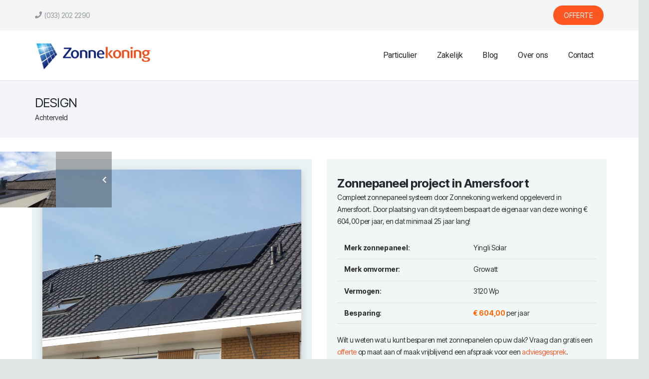

--- FILE ---
content_type: text/html; charset=UTF-8
request_url: https://www.zonnekoning.nl/projecten/amersfoort/
body_size: 23191
content:
<!DOCTYPE HTML><html lang="nl-NL"><head><meta charset="UTF-8"><meta name='robots' content='index, follow, max-image-preview:large, max-snippet:-1, max-video-preview:-1' />  <script defer id="google_gtagjs-js-consent-mode-data-layer" src="[data-uri]"></script> <title>Zonnepanelen Amersfoort // Zonnekoning BV</title><meta name="description" content="Zonnekoning levert ook zonnepanelen in Amersfoort. Bekijk hier de door Zonnekoning reeds gerealiseerde zonnepaneel projecten in Amersfoort en omgeving." /><link rel="canonical" href="https://www.zonnekoning.nl/projecten/amersfoort/" /><meta property="og:locale" content="nl_NL" /><meta property="og:type" content="article" /><meta property="og:title" content="Zonnepanelen Amersfoort // Zonnekoning BV" /><meta property="og:description" content="Zonnekoning levert ook zonnepanelen in Amersfoort. Bekijk hier de door Zonnekoning reeds gerealiseerde zonnepaneel projecten in Amersfoort en omgeving." /><meta property="og:url" content="https://www.zonnekoning.nl/projecten/amersfoort/" /><meta property="og:site_name" content="Zonnekoning BV" /><meta property="article:publisher" content="https://nl-nl.facebook.com/zonnekoningbv/" /><meta property="article:modified_time" content="2022-05-05T18:18:42+00:00" /><meta property="og:image" content="https://usercontent.one/wp/www.zonnekoning.nl/wp-content/uploads/2017/05/zonnekoning_zonnepanelen662.jpg?media=1674844766" /><meta property="og:image:width" content="900" /><meta property="og:image:height" content="675" /><meta property="og:image:type" content="image/jpeg" /><meta name="twitter:card" content="summary_large_image" /><meta name="twitter:site" content="@Zonnekoningnl" /><meta name="twitter:label1" content="Geschatte leestijd" /><meta name="twitter:data1" content="1 minuut" /> <script type="application/ld+json" class="yoast-schema-graph">{"@context":"https://schema.org","@graph":[{"@type":"WebPage","@id":"https://www.zonnekoning.nl/projecten/amersfoort/","url":"https://www.zonnekoning.nl/projecten/amersfoort/","name":"Zonnepanelen Amersfoort // Zonnekoning BV","isPartOf":{"@id":"https://www.zonnekoning.nl/#website"},"primaryImageOfPage":{"@id":"https://www.zonnekoning.nl/projecten/amersfoort/#primaryimage"},"image":{"@id":"https://www.zonnekoning.nl/projecten/amersfoort/#primaryimage"},"thumbnailUrl":"https://www.zonnekoning.nl/wp-content/uploads/2017/05/zonnekoning_zonnepanelen662.jpg","datePublished":"2017-05-30T10:50:54+00:00","dateModified":"2022-05-05T18:18:42+00:00","description":"Zonnekoning levert ook zonnepanelen in Amersfoort. Bekijk hier de door Zonnekoning reeds gerealiseerde zonnepaneel projecten in Amersfoort en omgeving.","breadcrumb":{"@id":"https://www.zonnekoning.nl/projecten/amersfoort/#breadcrumb"},"inLanguage":"nl-NL","potentialAction":[{"@type":"ReadAction","target":["https://www.zonnekoning.nl/projecten/amersfoort/"]}]},{"@type":"ImageObject","inLanguage":"nl-NL","@id":"https://www.zonnekoning.nl/projecten/amersfoort/#primaryimage","url":"https://www.zonnekoning.nl/wp-content/uploads/2017/05/zonnekoning_zonnepanelen662.jpg","contentUrl":"https://www.zonnekoning.nl/wp-content/uploads/2017/05/zonnekoning_zonnepanelen662.jpg","width":900,"height":675,"caption":"zonnepanelen amersfoort"},{"@type":"BreadcrumbList","@id":"https://www.zonnekoning.nl/projecten/amersfoort/#breadcrumb","itemListElement":[{"@type":"ListItem","position":1,"name":"Home","item":"https://www.zonnekoning.nl/"},{"@type":"ListItem","position":2,"name":"DESIGN"}]},{"@type":"WebSite","@id":"https://www.zonnekoning.nl/#website","url":"https://www.zonnekoning.nl/","name":"Zonnekoning BV","description":"De zon schijnt voor iedereen!","publisher":{"@id":"https://www.zonnekoning.nl/#organization"},"potentialAction":[{"@type":"SearchAction","target":{"@type":"EntryPoint","urlTemplate":"https://www.zonnekoning.nl/?s={search_term_string}"},"query-input":{"@type":"PropertyValueSpecification","valueRequired":true,"valueName":"search_term_string"}}],"inLanguage":"nl-NL"},{"@type":"Organization","@id":"https://www.zonnekoning.nl/#organization","name":"Zonnekoning BV","url":"https://www.zonnekoning.nl/","logo":{"@type":"ImageObject","inLanguage":"nl-NL","@id":"https://www.zonnekoning.nl/#/schema/logo/image/","url":"https://www.zonnekoning.nl/wp-content/uploads/2017/05/logo_zonnekoning.png","contentUrl":"https://www.zonnekoning.nl/wp-content/uploads/2017/05/logo_zonnekoning.png","width":2419,"height":616,"caption":"Zonnekoning BV"},"image":{"@id":"https://www.zonnekoning.nl/#/schema/logo/image/"},"sameAs":["https://nl-nl.facebook.com/zonnekoningbv/","https://x.com/Zonnekoningnl"]}]}</script> <link rel='dns-prefetch' href='//www.googletagmanager.com' /><link rel='dns-prefetch' href='//fonts.googleapis.com' /><link rel='dns-prefetch' href='//pagead2.googlesyndication.com' /><link rel="alternate" type="application/rss+xml" title="Zonnekoning BV &raquo; feed" href="https://www.zonnekoning.nl/feed/" /><link rel="alternate" type="application/rss+xml" title="Zonnekoning BV &raquo; reacties feed" href="https://www.zonnekoning.nl/comments/feed/" /><link rel="alternate" type="application/rss+xml" title="Zonnekoning BV &raquo; DESIGN reacties feed" href="https://www.zonnekoning.nl/projecten/amersfoort/feed/" /><link rel="alternate" title="oEmbed (JSON)" type="application/json+oembed" href="https://www.zonnekoning.nl/wp-json/oembed/1.0/embed?url=https%3A%2F%2Fwww.zonnekoning.nl%2Fprojecten%2Famersfoort%2F" /><link rel="alternate" title="oEmbed (XML)" type="text/xml+oembed" href="https://www.zonnekoning.nl/wp-json/oembed/1.0/embed?url=https%3A%2F%2Fwww.zonnekoning.nl%2Fprojecten%2Famersfoort%2F&#038;format=xml" /><link rel="canonical" href="https://www.zonnekoning.nl/projecten/amersfoort/" /><meta name="viewport" content="width=device-width, initial-scale=1"><meta property="og:title" content="Zonnepanelen Amersfoort // Zonnekoning BV"><meta property="og:url" content="https://www.zonnekoning.nl/projecten/amersfoort"><meta property="og:locale" content="nl_NL"><meta property="og:site_name" content="Zonnekoning BV"><meta property="og:type" content="article"><meta property="og:image" content="https://usercontent.one/wp/www.zonnekoning.nl/wp-content/uploads/2017/05/zonnekoning_zonnepanelen662.jpg?media=1674844766" itemprop="image"><link rel="preload" href="https://usercontent.one/wp/www.zonnekoning.nl/wp-content/uploads/2024/02/transfonter.org-20240203-155331.zip?media=1674844766" as="font" type="font/zip" crossorigin><style id='wp-img-auto-sizes-contain-inline-css'>img:is([sizes=auto i],[sizes^="auto," i]){contain-intrinsic-size:3000px 1500px}
/*# sourceURL=wp-img-auto-sizes-contain-inline-css */</style><style id='wp-emoji-styles-inline-css'>img.wp-smiley, img.emoji {
		display: inline !important;
		border: none !important;
		box-shadow: none !important;
		height: 1em !important;
		width: 1em !important;
		margin: 0 0.07em !important;
		vertical-align: -0.1em !important;
		background: none !important;
		padding: 0 !important;
	}
/*# sourceURL=wp-emoji-styles-inline-css */</style><link rel='stylesheet' id='google_business_reviews_rating_wp_css-css' href='https://usercontent.one/wp/www.zonnekoning.nl/wp-content/plugins/g-business-reviews-rating/wp/css/css.css?ver=6.9&media=1674844766' media='all' /><link rel='stylesheet' id='us-fonts-css' href='https://fonts.googleapis.com/css?family=Roboto%3A400%2C700%7CInter+Tight%3A400%2C700&#038;display=swap&#038;ver=6.9' media='all' /><link rel='stylesheet' id='us-style-css' href='//www.zonnekoning.nl/wp-content/themes/Zephyr/css/style.min.css?ver=8.42' media='all' /><link rel='stylesheet' id='us-ripple-css' href='https://www.zonnekoning.nl/wp-content/cache/autoptimize/autoptimize_single_1152f5ef1b17eecaca7b1651a2bcade8.php?ver=8.42' media='all' /><link rel='stylesheet' id='bsf-Defaults-css' href='https://usercontent.one/wp/www.zonnekoning.nl/wp-content/uploads/smile_fonts/Defaults/Defaults.css?ver=3.19.22&media=1674844766' media='all' /><link rel='stylesheet' id='ultimate-vc-addons-style-min-css' href='https://usercontent.one/wp/www.zonnekoning.nl/wp-content/plugins/Ultimate_VC_Addons-3.19.22/assets/min-css/ultimate.min.css?ver=3.19.22&media=1674844766' media='all' /><link rel='stylesheet' id='csshero-main-stylesheet-css' href='https://usercontent.one/wp/www.zonnekoning.nl/wp-content/uploads/2022/05/csshero-static-style-zephyr.css?media=1674844766?ver=6' media='all' /> <script defer src="https://www.zonnekoning.nl/wp-includes/js/jquery/jquery.min.js?ver=3.7.1" id="jquery-core-js"></script> <script defer src="https://usercontent.one/wp/www.zonnekoning.nl/wp-content/plugins/g-business-reviews-rating/wp/js/js.js?ver=6.9&media=1674844766" id="google_business_reviews_rating_wp_js-js"></script> 
 <script defer src="https://www.googletagmanager.com/gtag/js?id=G-KTVYBQR7WT" id="google_gtagjs-js"></script> <script defer id="google_gtagjs-js-after" src="[data-uri]"></script> <script defer src="https://www.zonnekoning.nl/wp-includes/js/jquery/ui/core.min.js?ver=1.13.3" id="jquery-ui-core-js"></script> <script defer src="https://usercontent.one/wp/www.zonnekoning.nl/wp-content/plugins/Ultimate_VC_Addons-3.19.22/assets/min-js/ultimate.min.js?ver=3.19.22&media=1674844766" id="ultimate-vc-addons-script-js"></script> <script defer src="https://usercontent.one/wp/www.zonnekoning.nl/wp-content/plugins/Ultimate_VC_Addons-3.19.22/assets/min-js/ultimate_bg.min.js?ver=3.19.22&media=1674844766" id="ultimate-vc-addons-row-bg-js"></script> <script defer src="data:text/javascript;base64,"></script><link rel="https://api.w.org/" href="https://www.zonnekoning.nl/wp-json/" /><link rel="EditURI" type="application/rsd+xml" title="RSD" href="https://www.zonnekoning.nl/xmlrpc.php?rsd" /><meta name="generator" content="WordPress 6.9" /><link rel='shortlink' href='https://www.zonnekoning.nl/?p=377' /><meta name="generator" content="Site Kit by Google 1.170.0" /><style>[class*=" icon-oc-"],[class^=icon-oc-]{speak:none;font-style:normal;font-weight:400;font-variant:normal;text-transform:none;line-height:1;-webkit-font-smoothing:antialiased;-moz-osx-font-smoothing:grayscale}.icon-oc-one-com-white-32px-fill:before{content:"901"}.icon-oc-one-com:before{content:"900"}#one-com-icon,.toplevel_page_onecom-wp .wp-menu-image{speak:none;display:flex;align-items:center;justify-content:center;text-transform:none;line-height:1;-webkit-font-smoothing:antialiased;-moz-osx-font-smoothing:grayscale}.onecom-wp-admin-bar-item>a,.toplevel_page_onecom-wp>.wp-menu-name{font-size:16px;font-weight:400;line-height:1}.toplevel_page_onecom-wp>.wp-menu-name img{width:69px;height:9px;}.wp-submenu-wrap.wp-submenu>.wp-submenu-head>img{width:88px;height:auto}.onecom-wp-admin-bar-item>a img{height:7px!important}.onecom-wp-admin-bar-item>a img,.toplevel_page_onecom-wp>.wp-menu-name img{opacity:.8}.onecom-wp-admin-bar-item.hover>a img,.toplevel_page_onecom-wp.wp-has-current-submenu>.wp-menu-name img,li.opensub>a.toplevel_page_onecom-wp>.wp-menu-name img{opacity:1}#one-com-icon:before,.onecom-wp-admin-bar-item>a:before,.toplevel_page_onecom-wp>.wp-menu-image:before{content:'';position:static!important;background-color:rgba(240,245,250,.4);border-radius:102px;width:18px;height:18px;padding:0!important}.onecom-wp-admin-bar-item>a:before{width:14px;height:14px}.onecom-wp-admin-bar-item.hover>a:before,.toplevel_page_onecom-wp.opensub>a>.wp-menu-image:before,.toplevel_page_onecom-wp.wp-has-current-submenu>.wp-menu-image:before{background-color:#76b82a}.onecom-wp-admin-bar-item>a{display:inline-flex!important;align-items:center;justify-content:center}#one-com-logo-wrapper{font-size:4em}#one-com-icon{vertical-align:middle}.imagify-welcome{display:none !important;}</style><meta name="ti-site-data" content="[base64]" /> <script defer id="us_add_no_touch" src="[data-uri]"></script> <script defer id="us_color_scheme_switch_class" src="[data-uri]"></script> <meta name="google-adsense-platform-account" content="ca-host-pub-2644536267352236"><meta name="google-adsense-platform-domain" content="sitekit.withgoogle.com"><meta name="generator" content="Elementor 3.34.2; features: e_font_icon_svg, additional_custom_breakpoints; settings: css_print_method-external, google_font-enabled, font_display-swap"><style>.e-con.e-parent:nth-of-type(n+4):not(.e-lazyloaded):not(.e-no-lazyload),
				.e-con.e-parent:nth-of-type(n+4):not(.e-lazyloaded):not(.e-no-lazyload) * {
					background-image: none !important;
				}
				@media screen and (max-height: 1024px) {
					.e-con.e-parent:nth-of-type(n+3):not(.e-lazyloaded):not(.e-no-lazyload),
					.e-con.e-parent:nth-of-type(n+3):not(.e-lazyloaded):not(.e-no-lazyload) * {
						background-image: none !important;
					}
				}
				@media screen and (max-height: 640px) {
					.e-con.e-parent:nth-of-type(n+2):not(.e-lazyloaded):not(.e-no-lazyload),
					.e-con.e-parent:nth-of-type(n+2):not(.e-lazyloaded):not(.e-no-lazyload) * {
						background-image: none !important;
					}
				}</style><meta name="generator" content="Powered by WPBakery Page Builder - drag and drop page builder for WordPress."/>  <script async src="https://pagead2.googlesyndication.com/pagead/js/adsbygoogle.js?client=ca-pub-2069453442989906&amp;host=ca-host-pub-2644536267352236" crossorigin="anonymous"></script> <link rel="icon" href="https://usercontent.one/wp/www.zonnekoning.nl/wp-content/uploads/2017/05/favicon_zonnekoning.png?media=1674844766" sizes="32x32" /><link rel="icon" href="https://usercontent.one/wp/www.zonnekoning.nl/wp-content/uploads/2017/05/favicon_zonnekoning.png?media=1674844766" sizes="192x192" /><link rel="apple-touch-icon" href="https://usercontent.one/wp/www.zonnekoning.nl/wp-content/uploads/2017/05/favicon_zonnekoning.png?media=1674844766" /><meta name="msapplication-TileImage" content="https://usercontent.one/wp/www.zonnekoning.nl/wp-content/uploads/2017/05/favicon_zonnekoning.png?media=1674844766" /> <noscript><style>.wpb_animate_when_almost_visible { opacity: 1; }</style></noscript><style id="us-icon-fonts">@font-face{font-display:swap;font-style:normal;font-family:"fontawesome";font-weight:900;src:url("//www.zonnekoning.nl/wp-content/themes/Zephyr/fonts/fa-solid-900.woff2?ver=8.42") format("woff2")}.fas{font-family:"fontawesome";font-weight:900}@font-face{font-display:swap;font-style:normal;font-family:"fontawesome";font-weight:400;src:url("//www.zonnekoning.nl/wp-content/themes/Zephyr/fonts/fa-regular-400.woff2?ver=8.42") format("woff2")}.far{font-family:"fontawesome";font-weight:400}@font-face{font-display:swap;font-style:normal;font-family:"Font Awesome 5 Brands";font-weight:400;src:url("//www.zonnekoning.nl/wp-content/themes/Zephyr/fonts/fa-brands-400.woff2?ver=8.42") format("woff2")}.fab{font-family:"Font Awesome 5 Brands";font-weight:400}@font-face{font-display:block;font-style:normal;font-family:"Material Icons";font-weight:400;src:url("//www.zonnekoning.nl/wp-content/themes/Zephyr/fonts/material-icons.woff2?ver=8.42") format("woff2")}.material-icons{font-family:"Material Icons";font-weight:400}</style><style id="us-theme-options-css">:root{--color-header-middle-bg:#ffffff;--color-header-middle-bg-grad:#ffffff;--color-header-middle-text:#25282b;--color-header-middle-text-hover:#ff5722;--color-header-transparent-bg:transparent;--color-header-transparent-bg-grad:transparent;--color-header-transparent-text:#ffffff;--color-header-transparent-text-hover:#ffffff;--color-header-top-bg:#f2f4f5;--color-header-top-bg-grad:#f2f4f5;--color-header-top-text:#949799;--color-header-top-text-hover:#ff5722;--color-header-top-transparent-bg:rgba(0,0,0,0.2);--color-header-top-transparent-bg-grad:rgba(0,0,0,0.2);--color-header-top-transparent-text:rgba(255,255,255,0.66);--color-header-top-transparent-text-hover:#fff;--color-content-bg:#ffffff;--color-content-bg-grad:#ffffff;--color-content-bg-alt:#f2f4f5;--color-content-bg-alt-grad:#f2f4f5;--color-content-border:#e1e4e5;--color-content-heading:#25282b;--color-content-heading-grad:#25282b;--color-content-text:#2e2e2e;--color-content-link:#ff5722;--color-content-link-hover:#00bcd4;--color-content-primary:#ff5722;--color-content-primary-grad:linear-gradient(175deg,#ff5722,rgba(252,63,63,0.9));--color-content-secondary:#00bcd4;--color-content-secondary-grad:#00bcd4;--color-content-faded:#949799;--color-content-overlay:rgba(0,0,0,0.75);--color-content-overlay-grad:rgba(0,0,0,0.75);--color-alt-content-bg:#f3f5fb;--color-alt-content-bg-grad:#f3f5fb;--color-alt-content-bg-alt:#f3f5fb;--color-alt-content-bg-alt-grad:#f3f5fb;--color-alt-content-border:#e1e4e5;--color-alt-content-heading:#25282b;--color-alt-content-heading-grad:#25282b;--color-alt-content-text:#2e2e2e;--color-alt-content-link:#ff5722;--color-alt-content-link-hover:#00bcd4;--color-alt-content-primary:#ff5722;--color-alt-content-primary-grad:linear-gradient(175deg,#ff5722,rgba(252,63,63,0.9));--color-alt-content-secondary:#00bcd4;--color-alt-content-secondary-grad:#00bcd4;--color-alt-content-faded:#949799;--color-alt-content-overlay:#e95095;--color-alt-content-overlay-grad:linear-gradient(135deg,#e95095,rgba(233,80,149,0.75));--color-footer-bg:#1c1f21;--color-footer-bg-grad:#1c1f21;--color-footer-bg-alt:#25282b;--color-footer-bg-alt-grad:#25282b;--color-footer-border:#35383b;--color-footer-text:#8e9194;--color-footer-link:#8e9194;--color-footer-link-hover:#ffffff;--color-subfooter-bg:#25282b;--color-subfooter-bg-grad:#25282b;--color-subfooter-bg-alt:#1c1f21;--color-subfooter-bg-alt-grad:#1c1f21;--color-subfooter-border:#35383b;--color-subfooter-text:#8e9194;--color-subfooter-link:#c2c4c5;--color-subfooter-link-hover:#ffffff;--color-content-primary-faded:rgba(255,87,34,0.15);--box-shadow:0 5px 15px rgba(0,0,0,.15);--box-shadow-up:0 -5px 15px rgba(0,0,0,.15);--site-canvas-width:1300px;--site-content-width:1140px;--site-sidebar-width:27.66%;--text-block-margin-bottom:0rem;--focus-outline-width:2px}.w-counter.color_primary .w-counter-value,.w-iconbox.color_primary.style_default .w-iconbox-icon i:not(.fad){background:var(--color-content-primary-grad);-webkit-background-clip:text;color:transparent}@font-face{font-display:swap;font-style:normal;font-family:"Uploaded Font";font-weight:400;src:url(/wp-content/uploads/2024/02/transfonter.org-20240203-155331.zip) format("zip")}:root{--font-family:"Inter Tight";--font-size:16px;--line-height:21px;--font-weight:400;--bold-font-weight:700;--text-transform:none;--font-style:normal;--letter-spacing:-0.02em;--h1-font-family:"Inter Tight";--h1-font-size:40px;--h1-line-height:1.4;--h1-font-weight:400;--h1-bold-font-weight:700;--h1-text-transform:none;--h1-font-style:normal;--h1-letter-spacing:-0.02em;--h1-margin-bottom:0.6em;--h2-font-family:"Inter Tight";--h2-font-size:34px;--h2-line-height:1.4;--h2-font-weight:var(--h1-font-weight);--h2-bold-font-weight:var(--h1-bold-font-weight);--h2-text-transform:var(--h1-text-transform);--h2-font-style:var(--h1-font-style);--h2-letter-spacing:-0.02em;--h2-margin-bottom:0.6em;--h3-font-family:"Inter Tight";--h3-font-size:28px;--h3-line-height:1.4;--h3-font-weight:var(--h1-font-weight);--h3-bold-font-weight:var(--h1-bold-font-weight);--h3-text-transform:var(--h1-text-transform);--h3-font-style:var(--h1-font-style);--h3-letter-spacing:-0.02em;--h3-margin-bottom:0.6em;--h4-font-family:"Inter Tight";--h4-font-size:24px;--h4-line-height:1.4;--h4-font-weight:var(--h1-font-weight);--h4-bold-font-weight:var(--h1-bold-font-weight);--h4-text-transform:var(--h1-text-transform);--h4-font-style:var(--h1-font-style);--h4-letter-spacing:-0.02em;--h4-margin-bottom:0.6em;--h5-font-family:"Inter Tight";--h5-font-size:20px;--h5-line-height:1.4;--h5-font-weight:var(--h1-font-weight);--h5-bold-font-weight:var(--h1-bold-font-weight);--h5-text-transform:var(--h1-text-transform);--h5-font-style:var(--h1-font-style);--h5-letter-spacing:-0.02em;--h5-margin-bottom:0.6em;--h6-font-family:"Inter Tight";--h6-font-size:18px;--h6-line-height:1.4;--h6-font-weight:var(--h1-font-weight);--h6-bold-font-weight:var(--h1-bold-font-weight);--h6-text-transform:var(--h1-text-transform);--h6-font-style:var(--h1-font-style);--h6-letter-spacing:-0.02em;--h6-margin-bottom:0.6em}@media (min-width:1025px) and (max-width:1280px){:root{--font-size:14px;--line-height:24px}}@media (min-width:601px) and (max-width:1024px){:root{--font-size:14px;--line-height:24px}}@media (max-width:600px){:root{--line-height:28px;--h1-font-size:30px;--h2-font-size:26px;--h3-font-size:24px;--h4-font-size:22px}}h1{font-family:var(--h1-font-family,inherit);font-weight:var(--h1-font-weight,inherit);font-size:var(--h1-font-size,inherit);font-style:var(--h1-font-style,inherit);line-height:var(--h1-line-height,1.4);letter-spacing:var(--h1-letter-spacing,inherit);text-transform:var(--h1-text-transform,inherit);margin-bottom:var(--h1-margin-bottom,1.5rem)}h1>strong{font-weight:var(--h1-bold-font-weight,bold)}h2{font-family:var(--h2-font-family,inherit);font-weight:var(--h2-font-weight,inherit);font-size:var(--h2-font-size,inherit);font-style:var(--h2-font-style,inherit);line-height:var(--h2-line-height,1.4);letter-spacing:var(--h2-letter-spacing,inherit);text-transform:var(--h2-text-transform,inherit);margin-bottom:var(--h2-margin-bottom,1.5rem)}h2>strong{font-weight:var(--h2-bold-font-weight,bold)}h3{font-family:var(--h3-font-family,inherit);font-weight:var(--h3-font-weight,inherit);font-size:var(--h3-font-size,inherit);font-style:var(--h3-font-style,inherit);line-height:var(--h3-line-height,1.4);letter-spacing:var(--h3-letter-spacing,inherit);text-transform:var(--h3-text-transform,inherit);margin-bottom:var(--h3-margin-bottom,1.5rem)}h3>strong{font-weight:var(--h3-bold-font-weight,bold)}h4{font-family:var(--h4-font-family,inherit);font-weight:var(--h4-font-weight,inherit);font-size:var(--h4-font-size,inherit);font-style:var(--h4-font-style,inherit);line-height:var(--h4-line-height,1.4);letter-spacing:var(--h4-letter-spacing,inherit);text-transform:var(--h4-text-transform,inherit);margin-bottom:var(--h4-margin-bottom,1.5rem)}h4>strong{font-weight:var(--h4-bold-font-weight,bold)}h5{font-family:var(--h5-font-family,inherit);font-weight:var(--h5-font-weight,inherit);font-size:var(--h5-font-size,inherit);font-style:var(--h5-font-style,inherit);line-height:var(--h5-line-height,1.4);letter-spacing:var(--h5-letter-spacing,inherit);text-transform:var(--h5-text-transform,inherit);margin-bottom:var(--h5-margin-bottom,1.5rem)}h5>strong{font-weight:var(--h5-bold-font-weight,bold)}h6{font-family:var(--h6-font-family,inherit);font-weight:var(--h6-font-weight,inherit);font-size:var(--h6-font-size,inherit);font-style:var(--h6-font-style,inherit);line-height:var(--h6-line-height,1.4);letter-spacing:var(--h6-letter-spacing,inherit);text-transform:var(--h6-text-transform,inherit);margin-bottom:var(--h6-margin-bottom,1.5rem)}h6>strong{font-weight:var(--h6-bold-font-weight,bold)}body{background:#e1e4e5}@media (max-width:1220px){.l-main .aligncenter{max-width:calc(100vw - 5rem)}}@media (min-width:1281px){.l-subheader{--padding-inline:2.5rem}.l-section{--padding-inline:2.5rem}body.usb_preview .hide_on_default{opacity:0.25!important}.vc_hidden-lg,body:not(.usb_preview) .hide_on_default{display:none!important}.default_align_left{text-align:left;justify-content:flex-start}.default_align_right{text-align:right;justify-content:flex-end}.default_align_center{text-align:center;justify-content:center}.w-hwrapper.default_align_center>*{margin-left:calc( var(--hwrapper-gap,1.2rem) / 2 );margin-right:calc( var(--hwrapper-gap,1.2rem) / 2 )}.default_align_justify{justify-content:space-between}.w-hwrapper>.default_align_justify,.default_align_justify>.w-btn{width:100%}*:not(.w-hwrapper:not(.wrap))>.w-btn-wrapper:not([class*="default_align_none"]):not(.align_none){display:block;margin-inline-end:0}}@media (min-width:1025px) and (max-width:1280px){.l-subheader{--padding-inline:2.5rem}.l-section{--padding-inline:2.5rem}body.usb_preview .hide_on_laptops{opacity:0.25!important}.vc_hidden-md,body:not(.usb_preview) .hide_on_laptops{display:none!important}.laptops_align_left{text-align:left;justify-content:flex-start}.laptops_align_right{text-align:right;justify-content:flex-end}.laptops_align_center{text-align:center;justify-content:center}.w-hwrapper.laptops_align_center>*{margin-left:calc( var(--hwrapper-gap,1.2rem) / 2 );margin-right:calc( var(--hwrapper-gap,1.2rem) / 2 )}.laptops_align_justify{justify-content:space-between}.w-hwrapper>.laptops_align_justify,.laptops_align_justify>.w-btn{width:100%}*:not(.w-hwrapper:not(.wrap))>.w-btn-wrapper:not([class*="laptops_align_none"]):not(.align_none){display:block;margin-inline-end:0}.g-cols.via_grid[style*="--laptops-columns-gap"]{gap:var(--laptops-columns-gap,3rem)}}@media (min-width:601px) and (max-width:1024px){.l-subheader{--padding-inline:1rem}.l-section{--padding-inline:2.5rem}body.usb_preview .hide_on_tablets{opacity:0.25!important}.vc_hidden-sm,body:not(.usb_preview) .hide_on_tablets{display:none!important}.tablets_align_left{text-align:left;justify-content:flex-start}.tablets_align_right{text-align:right;justify-content:flex-end}.tablets_align_center{text-align:center;justify-content:center}.w-hwrapper.tablets_align_center>*{margin-left:calc( var(--hwrapper-gap,1.2rem) / 2 );margin-right:calc( var(--hwrapper-gap,1.2rem) / 2 )}.tablets_align_justify{justify-content:space-between}.w-hwrapper>.tablets_align_justify,.tablets_align_justify>.w-btn{width:100%}*:not(.w-hwrapper:not(.wrap))>.w-btn-wrapper:not([class*="tablets_align_none"]):not(.align_none){display:block;margin-inline-end:0}.g-cols.via_grid[style*="--tablets-columns-gap"]{gap:var(--tablets-columns-gap,3rem)}}@media (max-width:600px){.l-subheader{--padding-inline:1rem}.l-section{--padding-inline:1.5rem}body.usb_preview .hide_on_mobiles{opacity:0.25!important}.vc_hidden-xs,body:not(.usb_preview) .hide_on_mobiles{display:none!important}.mobiles_align_left{text-align:left;justify-content:flex-start}.mobiles_align_right{text-align:right;justify-content:flex-end}.mobiles_align_center{text-align:center;justify-content:center}.w-hwrapper.mobiles_align_center>*{margin-left:calc( var(--hwrapper-gap,1.2rem) / 2 );margin-right:calc( var(--hwrapper-gap,1.2rem) / 2 )}.mobiles_align_justify{justify-content:space-between}.w-hwrapper>.mobiles_align_justify,.mobiles_align_justify>.w-btn{width:100%}.w-hwrapper.stack_on_mobiles{display:block}.w-hwrapper.stack_on_mobiles>:not(script){display:block;margin:0 0 var(--hwrapper-gap,1.2rem)}.w-hwrapper.stack_on_mobiles>:last-child{margin-bottom:0}*:not(.w-hwrapper:not(.wrap))>.w-btn-wrapper:not([class*="mobiles_align_none"]):not(.align_none){display:block;margin-inline-end:0}.g-cols.via_grid[style*="--mobiles-columns-gap"]{gap:var(--mobiles-columns-gap,1.5rem)}}@media (max-width:600px){.g-cols.type_default>div[class*="vc_col-xs-"]{margin-top:1rem;margin-bottom:1rem}.g-cols>div:not([class*="vc_col-xs-"]){width:100%;margin:0 0 1.5rem}.g-cols.reversed>div:last-of-type{order:-1}.g-cols.type_boxes>div,.g-cols.reversed>div:first-child,.g-cols:not(.reversed)>div:last-child,.g-cols>div.has_bg_color{margin-bottom:0}.vc_col-xs-1{width:8.3333%}.vc_col-xs-2{width:16.6666%}.vc_col-xs-1\/5{width:20%}.vc_col-xs-3{width:25%}.vc_col-xs-4{width:33.3333%}.vc_col-xs-2\/5{width:40%}.vc_col-xs-5{width:41.6666%}.vc_col-xs-6{width:50%}.vc_col-xs-7{width:58.3333%}.vc_col-xs-3\/5{width:60%}.vc_col-xs-8{width:66.6666%}.vc_col-xs-9{width:75%}.vc_col-xs-4\/5{width:80%}.vc_col-xs-10{width:83.3333%}.vc_col-xs-11{width:91.6666%}.vc_col-xs-12{width:100%}.vc_col-xs-offset-0{margin-left:0}.vc_col-xs-offset-1{margin-left:8.3333%}.vc_col-xs-offset-2{margin-left:16.6666%}.vc_col-xs-offset-1\/5{margin-left:20%}.vc_col-xs-offset-3{margin-left:25%}.vc_col-xs-offset-4{margin-left:33.3333%}.vc_col-xs-offset-2\/5{margin-left:40%}.vc_col-xs-offset-5{margin-left:41.6666%}.vc_col-xs-offset-6{margin-left:50%}.vc_col-xs-offset-7{margin-left:58.3333%}.vc_col-xs-offset-3\/5{margin-left:60%}.vc_col-xs-offset-8{margin-left:66.6666%}.vc_col-xs-offset-9{margin-left:75%}.vc_col-xs-offset-4\/5{margin-left:80%}.vc_col-xs-offset-10{margin-left:83.3333%}.vc_col-xs-offset-11{margin-left:91.6666%}.vc_col-xs-offset-12{margin-left:100%}}@media (min-width:601px){.vc_col-sm-1{width:8.3333%}.vc_col-sm-2{width:16.6666%}.vc_col-sm-1\/5{width:20%}.vc_col-sm-3{width:25%}.vc_col-sm-4{width:33.3333%}.vc_col-sm-2\/5{width:40%}.vc_col-sm-5{width:41.6666%}.vc_col-sm-6{width:50%}.vc_col-sm-7{width:58.3333%}.vc_col-sm-3\/5{width:60%}.vc_col-sm-8{width:66.6666%}.vc_col-sm-9{width:75%}.vc_col-sm-4\/5{width:80%}.vc_col-sm-10{width:83.3333%}.vc_col-sm-11{width:91.6666%}.vc_col-sm-12{width:100%}.vc_col-sm-offset-0{margin-left:0}.vc_col-sm-offset-1{margin-left:8.3333%}.vc_col-sm-offset-2{margin-left:16.6666%}.vc_col-sm-offset-1\/5{margin-left:20%}.vc_col-sm-offset-3{margin-left:25%}.vc_col-sm-offset-4{margin-left:33.3333%}.vc_col-sm-offset-2\/5{margin-left:40%}.vc_col-sm-offset-5{margin-left:41.6666%}.vc_col-sm-offset-6{margin-left:50%}.vc_col-sm-offset-7{margin-left:58.3333%}.vc_col-sm-offset-3\/5{margin-left:60%}.vc_col-sm-offset-8{margin-left:66.6666%}.vc_col-sm-offset-9{margin-left:75%}.vc_col-sm-offset-4\/5{margin-left:80%}.vc_col-sm-offset-10{margin-left:83.3333%}.vc_col-sm-offset-11{margin-left:91.6666%}.vc_col-sm-offset-12{margin-left:100%}}@media (min-width:1025px){.vc_col-md-1{width:8.3333%}.vc_col-md-2{width:16.6666%}.vc_col-md-1\/5{width:20%}.vc_col-md-3{width:25%}.vc_col-md-4{width:33.3333%}.vc_col-md-2\/5{width:40%}.vc_col-md-5{width:41.6666%}.vc_col-md-6{width:50%}.vc_col-md-7{width:58.3333%}.vc_col-md-3\/5{width:60%}.vc_col-md-8{width:66.6666%}.vc_col-md-9{width:75%}.vc_col-md-4\/5{width:80%}.vc_col-md-10{width:83.3333%}.vc_col-md-11{width:91.6666%}.vc_col-md-12{width:100%}.vc_col-md-offset-0{margin-left:0}.vc_col-md-offset-1{margin-left:8.3333%}.vc_col-md-offset-2{margin-left:16.6666%}.vc_col-md-offset-1\/5{margin-left:20%}.vc_col-md-offset-3{margin-left:25%}.vc_col-md-offset-4{margin-left:33.3333%}.vc_col-md-offset-2\/5{margin-left:40%}.vc_col-md-offset-5{margin-left:41.6666%}.vc_col-md-offset-6{margin-left:50%}.vc_col-md-offset-7{margin-left:58.3333%}.vc_col-md-offset-3\/5{margin-left:60%}.vc_col-md-offset-8{margin-left:66.6666%}.vc_col-md-offset-9{margin-left:75%}.vc_col-md-offset-4\/5{margin-left:80%}.vc_col-md-offset-10{margin-left:83.3333%}.vc_col-md-offset-11{margin-left:91.6666%}.vc_col-md-offset-12{margin-left:100%}}@media (min-width:1281px){.vc_col-lg-1{width:8.3333%}.vc_col-lg-2{width:16.6666%}.vc_col-lg-1\/5{width:20%}.vc_col-lg-3{width:25%}.vc_col-lg-4{width:33.3333%}.vc_col-lg-2\/5{width:40%}.vc_col-lg-5{width:41.6666%}.vc_col-lg-6{width:50%}.vc_col-lg-7{width:58.3333%}.vc_col-lg-3\/5{width:60%}.vc_col-lg-8{width:66.6666%}.vc_col-lg-9{width:75%}.vc_col-lg-4\/5{width:80%}.vc_col-lg-10{width:83.3333%}.vc_col-lg-11{width:91.6666%}.vc_col-lg-12{width:100%}.vc_col-lg-offset-0{margin-left:0}.vc_col-lg-offset-1{margin-left:8.3333%}.vc_col-lg-offset-2{margin-left:16.6666%}.vc_col-lg-offset-1\/5{margin-left:20%}.vc_col-lg-offset-3{margin-left:25%}.vc_col-lg-offset-4{margin-left:33.3333%}.vc_col-lg-offset-2\/5{margin-left:40%}.vc_col-lg-offset-5{margin-left:41.6666%}.vc_col-lg-offset-6{margin-left:50%}.vc_col-lg-offset-7{margin-left:58.3333%}.vc_col-lg-offset-3\/5{margin-left:60%}.vc_col-lg-offset-8{margin-left:66.6666%}.vc_col-lg-offset-9{margin-left:75%}.vc_col-lg-offset-4\/5{margin-left:80%}.vc_col-lg-offset-10{margin-left:83.3333%}.vc_col-lg-offset-11{margin-left:91.6666%}.vc_col-lg-offset-12{margin-left:100%}}@media (min-width:601px) and (max-width:1024px){.g-cols.via_flex.type_default>div[class*="vc_col-md-"],.g-cols.via_flex.type_default>div[class*="vc_col-lg-"]{margin-top:1rem;margin-bottom:1rem}}@media (min-width:1025px) and (max-width:1280px){.g-cols.via_flex.type_default>div[class*="vc_col-lg-"]{margin-top:1rem;margin-bottom:1rem}}div[class|="vc_col"].stretched{container-type:inline-size}@container (width >= calc(100cqw - 2rem)) and (min-width:calc(768px - 2rem)){.g-cols.via_flex.type_default>div[class|="vc_col"].stretched>.vc_column-inner{margin:-1rem}}@media (max-width:767px){.l-canvas{overflow:hidden}.g-cols.stacking_default.reversed>div:last-of-type{order:-1}.g-cols.stacking_default.via_flex>div:not([class*="vc_col-xs"]){width:100%;margin:0 0 1.5rem}.g-cols.stacking_default.via_grid.mobiles-cols_1{grid-template-columns:100%}.g-cols.stacking_default.via_flex.type_boxes>div,.g-cols.stacking_default.via_flex.reversed>div:first-child,.g-cols.stacking_default.via_flex:not(.reversed)>div:last-child,.g-cols.stacking_default.via_flex>div.has_bg_color{margin-bottom:0}.g-cols.stacking_default.via_flex.type_default>.wpb_column.stretched{margin-left:-1rem;margin-right:-1rem}.g-cols.stacking_default.via_grid.mobiles-cols_1>.wpb_column.stretched,.g-cols.stacking_default.via_flex.type_boxes>.wpb_column.stretched{margin-left:var(--margin-inline-stretch);margin-right:var(--margin-inline-stretch)}.vc_column-inner.type_sticky>.wpb_wrapper,.vc_column_container.type_sticky>.vc_column-inner{top:0!important}}@media (min-width:768px){body:not(.rtl) .l-section.for_sidebar.at_left>div>.l-sidebar,.rtl .l-section.for_sidebar.at_right>div>.l-sidebar{order:-1}.vc_column_container.type_sticky>.vc_column-inner,.vc_column-inner.type_sticky>.wpb_wrapper{position:-webkit-sticky;position:sticky}.l-section.type_sticky{position:-webkit-sticky;position:sticky;top:0;z-index:21;transition:top 0.3s cubic-bezier(.78,.13,.15,.86) 0.1s}.header_hor .l-header.post_fixed.sticky_auto_hide{z-index:22}.admin-bar .l-section.type_sticky{top:32px}.l-section.type_sticky>.l-section-h{transition:padding-top 0.3s}.header_hor .l-header.pos_fixed:not(.down)~.l-main .l-section.type_sticky:not(:first-of-type){top:var(--header-sticky-height)}.admin-bar.header_hor .l-header.pos_fixed:not(.down)~.l-main .l-section.type_sticky:not(:first-of-type){top:calc( var(--header-sticky-height) + 32px )}.header_hor .l-header.pos_fixed.sticky:not(.down)~.l-main .l-section.type_sticky:first-of-type>.l-section-h{padding-top:var(--header-sticky-height)}.header_hor.headerinpos_bottom .l-header.pos_fixed.sticky:not(.down)~.l-main .l-section.type_sticky:first-of-type>.l-section-h{padding-bottom:var(--header-sticky-height)!important}}@media (max-width:600px){.w-form-row.for_submit[style*=btn-size-mobiles] .w-btn{font-size:var(--btn-size-mobiles)!important}}:focus-visible,input[type=checkbox]:focus-visible + i,input[type=checkbox]:focus-visible~.w-color-switch-box,.w-nav-arrow:focus-visible::before,.woocommerce-mini-cart-item:has(:focus-visible),.w-filter-item-value.w-btn:has(:focus-visible){outline-width:var(--focus-outline-width,2px );outline-style:solid;outline-offset:2px;outline-color:var(--color-content-primary)}.w-toplink,.w-header-show{background:rgba(0,0,0,0.3)}.no-touch .w-toplink.active:hover,.no-touch .w-header-show:hover{background:var(--color-content-primary-grad)}button[type=submit]:not(.w-btn),input[type=submit]:not(.w-btn),.us-nav-style_1>*,.navstyle_1>.owl-nav button,.us-btn-style_1{font-family:var(--font-family);font-style:normal;text-transform:uppercase;font-size:1rem;line-height:1.2!important;font-weight:400;letter-spacing:0em;padding:0.8em 1.5em;transition-duration:.3s;border-radius:35px;transition-timing-function:ease;--btn-height:calc(1.2em + 2 * 0.8em);background:#ff5722;border-color:transparent;border-image:none;color:#ffffff!important}button[type=submit]:not(.w-btn):before,input[type=submit]:not(.w-btn),.us-nav-style_1>*:before,.navstyle_1>.owl-nav button:before,.us-btn-style_1:before{border-width:2px}.no-touch button[type=submit]:not(.w-btn):hover,.no-touch input[type=submit]:not(.w-btn):hover,.w-filter-item-value.us-btn-style_1:has(input:checked),.us-nav-style_1>span.current,.no-touch .us-nav-style_1>a:hover,.no-touch .navstyle_1>.owl-nav button:hover,.no-touch .us-btn-style_1:hover{background:#ff5722;border-color:transparent;border-image:none;color:#ffffff!important}.us-nav-style_2>*,.navstyle_2>.owl-nav button,.us-btn-style_2{font-family:var(--font-family);font-style:normal;text-transform:uppercase;font-size:1rem;line-height:1.2!important;font-weight:400;letter-spacing:0em;padding:0.8em 1.5em;transition-duration:.3s;border-radius:0.2em;transition-timing-function:ease;--btn-height:calc(1.2em + 2 * 0.8em);background:#ffffff;border-color:transparent;border-image:none;color:#25282b!important}.us-nav-style_2>*:before,.navstyle_2>.owl-nav button:before,.us-btn-style_2:before{border-width:2px}.w-filter-item-value.us-btn-style_2:has(input:checked),.us-nav-style_2>span.current,.no-touch .us-nav-style_2>a:hover,.no-touch .navstyle_2>.owl-nav button:hover,.no-touch .us-btn-style_2:hover{background:#f2f4f5;border-color:transparent;border-image:none;color:#25282b!important}.us-nav-style_3>*,.navstyle_3>.owl-nav button,.us-btn-style_3{font-family:var(--font-family);font-style:normal;text-transform:uppercase;font-size:1rem;line-height:1.2!important;font-weight:400;letter-spacing:0em;padding:0.8em 1.5em;transition-duration:.3s;border-radius:0.2em;transition-timing-function:ease;--btn-height:calc(1.2em + 2 * 0.8em);background:#00bcd4;border-color:transparent;border-image:none;color:#ffffff!important}.us-nav-style_3>*:before,.navstyle_3>.owl-nav button:before,.us-btn-style_3:before{border-width:2px}.w-filter-item-value.us-btn-style_3:has(input:checked),.us-nav-style_3>span.current,.no-touch .us-nav-style_3>a:hover,.no-touch .navstyle_3>.owl-nav button:hover,.no-touch .us-btn-style_3:hover{background:#00bcd4;border-color:transparent;border-image:none;color:#ffffff!important}.us-nav-style_4>*,.navstyle_4>.owl-nav button,.us-btn-style_4{font-family:var(--font-family);font-style:normal;text-transform:uppercase;font-size:1rem;line-height:1.2!important;font-weight:400;letter-spacing:0em;padding:0.8em 1.5em;transition-duration:.3s;border-radius:0.2em;transition-timing-function:ease;--btn-height:calc(1.2em + 2 * 0.8em);background:#ff5722;border-color:transparent;border-image:none;color:#ffffff!important}.us-nav-style_4>*:before,.navstyle_4>.owl-nav button:before,.us-btn-style_4:before{border-width:2px}.w-filter-item-value.us-btn-style_4:has(input:checked),.us-nav-style_4>span.current,.no-touch .us-nav-style_4>a:hover,.no-touch .navstyle_4>.owl-nav button:hover,.no-touch .us-btn-style_4:hover{background:#ff5722;border-color:transparent;border-image:none;color:#ffffff!important}.us-nav-style_5>*,.navstyle_5>.owl-nav button,.us-btn-style_5{font-family:var(--font-family);font-style:normal;text-transform:uppercase;font-size:1rem;line-height:1.2!important;font-weight:400;letter-spacing:0em;padding:0.8em 1.5em;transition-duration:.3s;border-radius:0.2em;transition-timing-function:ease;--btn-height:calc(1.2em + 2 * 0.8em);background:#4f5459;border-color:transparent;border-image:none;color:#ffffff!important}.us-nav-style_5>*:before,.navstyle_5>.owl-nav button:before,.us-btn-style_5:before{border-width:2px}.w-filter-item-value.us-btn-style_5:has(input:checked),.us-nav-style_5>span.current,.no-touch .us-nav-style_5>a:hover,.no-touch .navstyle_5>.owl-nav button:hover,.no-touch .us-btn-style_5:hover{background:#4f5459;border-color:transparent;border-image:none;color:#ffffff!important}.us-nav-style_6>*,.navstyle_6>.owl-nav button,.us-btn-style_6{font-family:var(--font-family);font-style:normal;text-transform:uppercase;font-size:1rem;line-height:1.2!important;font-weight:400;letter-spacing:0em;padding:0.8em 1.5em;transition-duration:.3s;border-radius:0.2em;transition-timing-function:ease;--btn-height:calc(1.2em + 2 * 0.8em);background:#ffffff;border-color:transparent;border-image:none;color:#222222!important}.us-nav-style_6>*:before,.navstyle_6>.owl-nav button:before,.us-btn-style_6:before{border-width:2px}.w-filter-item-value.us-btn-style_6:has(input:checked),.us-nav-style_6>span.current,.no-touch .us-nav-style_6>a:hover,.no-touch .navstyle_6>.owl-nav button:hover,.no-touch .us-btn-style_6:hover{background:#ffffff;border-color:transparent;border-image:none;color:#222222!important}.us-nav-style_7>*,.navstyle_7>.owl-nav button,.us-btn-style_7{font-family:var(--font-family);font-style:normal;text-transform:uppercase;font-size:1rem;line-height:1.2!important;font-weight:400;letter-spacing:0em;padding:0.8em 1.5em;transition-duration:.3s;border-radius:0.2em;transition-timing-function:ease;--btn-height:calc(1.2em + 2 * 0.8em);background:#ffffff;border-color:transparent;border-image:none;color:#222222!important}.us-nav-style_7>*:before,.navstyle_7>.owl-nav button:before,.us-btn-style_7:before{border-width:2px}.w-filter-item-value.us-btn-style_7:has(input:checked),.us-nav-style_7>span.current,.no-touch .us-nav-style_7>a:hover,.no-touch .navstyle_7>.owl-nav button:hover,.no-touch .us-btn-style_7:hover{background:#ffffff;border-color:transparent;border-image:none;color:#222222!important}.us-nav-style_8>*,.navstyle_8>.owl-nav button,.us-btn-style_8{font-style:normal;text-transform:none;font-size:1rem;line-height:1.2!important;font-weight:400;letter-spacing:0em;padding:0.8em 1.8em;transition-duration:.3s;border-radius:35px;transition-timing-function:ease;--btn-height:calc(1.2em + 2 * 0.8em);background:#ffffff;border-color:#000000;border-image:none;color:#000000!important}.us-nav-style_8>*:before,.navstyle_8>.owl-nav button:before,.us-btn-style_8:before{border-width:0px}.w-filter-item-value.us-btn-style_8:has(input:checked),.us-nav-style_8>span.current,.no-touch .us-nav-style_8>a:hover,.no-touch .navstyle_8>.owl-nav button:hover,.no-touch .us-btn-style_8:hover{background:#ffffff;border-color:var(--color-footer-bg);border-image:none;color:#000000!important}.us-nav-style_9>*,.navstyle_9>.owl-nav button,.us-btn-style_9{font-style:normal;text-transform:none;font-size:1rem;line-height:1.2!important;font-weight:400;letter-spacing:0em;padding:0.8em 1.8em;transition-duration:.3s;border-radius:35px;transition-timing-function:ease;--btn-height:calc(1.2em + 2 * 0.8em);background:linear-gradient(175deg,#ff5722,rgba(252,63,63,0.9));border-color:transparent;border-image:none;color:#ffffff!important}.us-nav-style_9>*:before,.navstyle_9>.owl-nav button:before,.us-btn-style_9:before{border-width:0px}.w-filter-item-value.us-btn-style_9:has(input:checked),.us-nav-style_9>span.current,.no-touch .us-nav-style_9>a:hover,.no-touch .navstyle_9>.owl-nav button:hover,.no-touch .us-btn-style_9:hover{background:linear-gradient(175deg,#ff5722,rgba(252,63,63,0.9));border-color:#ffffff;border-image:none;color:#ffffff!important}.us-btn-style_9{overflow:hidden;position:relative;-webkit-transform:translateZ(0)}.us-btn-style_9>*{position:relative;z-index:1}.no-touch .us-btn-style_9:hover{background:linear-gradient(175deg,#ff5722,rgba(252,63,63,0.9))}.us-btn-style_9::after{content:"";position:absolute;transition-duration:inherit;transition-timing-function:inherit;top:0;left:0;right:0;bottom:0;opacity:0;border-radius:inherit;transition-property:opacity;background:linear-gradient(175deg,#ff5722,rgba(252,63,63,0.9))}.w-filter-item-value.us-btn-style_9:has(input:checked)::after,.no-touch .us-btn-style_9:hover::after{opacity:1}:root{--inputs-font-family:inherit;--inputs-font-size:1rem;--inputs-font-weight:400;--inputs-letter-spacing:0em;--inputs-text-transform:none;--inputs-height:3em;--inputs-padding:1em;--inputs-checkbox-size:1.5em;--inputs-border-width:1px;--inputs-border-radius:0.2em;--inputs-background:transparent;--inputs-border-color:#e1e4e5;--inputs-text-color:inherit;--inputs-focus-background:transparent;--inputs-focus-border-color:#ff5722;--inputs-focus-text-color:inherit;--inputs-focus-box-shadow:0px 0px 0px 1px #ff5722 inset}.color_alternate .w-form-row.move_label .w-form-row-label{background:var(--color-alt-content-bg-grad)}.color_footer-top .w-form-row.move_label .w-form-row-label{background:var(--color-subfooter-bg-grad)}.color_footer-bottom .w-form-row.move_label .w-form-row-label{background:var(--color-footer-bg-grad)}.leaflet-default-icon-path{background-image:url(//www.zonnekoning.nl/wp-content/themes/Zephyr/common/css/vendor/images/marker-icon.png)}@media (max-width:1280px){.owl-carousel.arrows-hor-pos_on_sides_outside .owl-nav button{transform:none}}</style><style id="us-current-header-css">.l-subheader.at_top,.l-subheader.at_top .w-dropdown-list,.l-subheader.at_top .type_mobile .w-nav-list.level_1{background:var(--color-header-top-bg);color:var(--color-header-top-text)}.no-touch .l-subheader.at_top a:hover,.no-touch .l-header.bg_transparent .l-subheader.at_top .w-dropdown.opened a:hover{color:var(--color-header-top-text-hover)}.l-header.bg_transparent:not(.sticky) .l-subheader.at_top{background:var(--color-header-top-transparent-bg);color:var(--color-header-top-transparent-text)}.no-touch .l-header.bg_transparent:not(.sticky) .at_top .w-cart-link:hover,.no-touch .l-header.bg_transparent:not(.sticky) .at_top .w-text a:hover,.no-touch .l-header.bg_transparent:not(.sticky) .at_top .w-html a:hover,.no-touch .l-header.bg_transparent:not(.sticky) .at_top .w-nav>a:hover,.no-touch .l-header.bg_transparent:not(.sticky) .at_top .w-menu a:hover,.no-touch .l-header.bg_transparent:not(.sticky) .at_top .w-search>a:hover,.no-touch .l-header.bg_transparent:not(.sticky) .at_top .w-socials.shape_none.color_text a:hover,.no-touch .l-header.bg_transparent:not(.sticky) .at_top .w-socials.shape_none.color_link a:hover,.no-touch .l-header.bg_transparent:not(.sticky) .at_top .w-dropdown a:hover,.no-touch .l-header.bg_transparent:not(.sticky) .at_top .type_desktop .menu-item.level_1.opened>a,.no-touch .l-header.bg_transparent:not(.sticky) .at_top .type_desktop .menu-item.level_1:hover>a{color:var(--color-header-transparent-text-hover)}.l-subheader.at_middle,.l-subheader.at_middle .w-dropdown-list,.l-subheader.at_middle .type_mobile .w-nav-list.level_1{background:var(--color-header-middle-bg);color:var(--color-header-middle-text)}.no-touch .l-subheader.at_middle a:hover,.no-touch .l-header.bg_transparent .l-subheader.at_middle .w-dropdown.opened a:hover{color:var(--color-header-middle-text-hover)}.l-header.bg_transparent:not(.sticky) .l-subheader.at_middle{background:var(--color-header-transparent-bg);color:var(--color-header-transparent-text)}.no-touch .l-header.bg_transparent:not(.sticky) .at_middle .w-cart-link:hover,.no-touch .l-header.bg_transparent:not(.sticky) .at_middle .w-text a:hover,.no-touch .l-header.bg_transparent:not(.sticky) .at_middle .w-html a:hover,.no-touch .l-header.bg_transparent:not(.sticky) .at_middle .w-nav>a:hover,.no-touch .l-header.bg_transparent:not(.sticky) .at_middle .w-menu a:hover,.no-touch .l-header.bg_transparent:not(.sticky) .at_middle .w-search>a:hover,.no-touch .l-header.bg_transparent:not(.sticky) .at_middle .w-socials.shape_none.color_text a:hover,.no-touch .l-header.bg_transparent:not(.sticky) .at_middle .w-socials.shape_none.color_link a:hover,.no-touch .l-header.bg_transparent:not(.sticky) .at_middle .w-dropdown a:hover,.no-touch .l-header.bg_transparent:not(.sticky) .at_middle .type_desktop .menu-item.level_1.opened>a,.no-touch .l-header.bg_transparent:not(.sticky) .at_middle .type_desktop .menu-item.level_1:hover>a{color:var(--color-header-transparent-text-hover)}.header_ver .l-header{background:var(--color-header-middle-bg);color:var(--color-header-middle-text)}@media (min-width:904px){.hidden_for_default{display:none!important}.l-subheader.at_bottom{display:none}.l-header{position:relative;z-index:111}.l-subheader{margin:0 auto}.l-subheader.width_full{padding-left:1.5rem;padding-right:1.5rem}.l-subheader-h{display:flex;align-items:center;position:relative;margin:0 auto;max-width:var(--site-content-width,1200px);height:inherit}.w-header-show{display:none}.l-header.pos_fixed{position:fixed;left:var(--site-outline-width,0);right:var(--site-outline-width,0)}.l-header.pos_fixed:not(.notransition) .l-subheader{transition-property:transform,background,box-shadow,line-height,height,visibility;transition-duration:.3s;transition-timing-function:cubic-bezier(.78,.13,.15,.86)}.headerinpos_bottom.sticky_first_section .l-header.pos_fixed{position:fixed!important}.header_hor .l-header.sticky_auto_hide{transition:margin .3s cubic-bezier(.78,.13,.15,.86) .1s}.header_hor .l-header.sticky_auto_hide.down{margin-top:calc(-1.1 * var(--header-sticky-height,0px) )}.l-header.bg_transparent:not(.sticky) .l-subheader{box-shadow:none!important;background:none}.l-header.bg_transparent~.l-main .l-section.width_full.height_auto:first-of-type>.l-section-h{padding-top:0!important;padding-bottom:0!important}.l-header.pos_static.bg_transparent{position:absolute;left:var(--site-outline-width,0);right:var(--site-outline-width,0)}.l-subheader.width_full .l-subheader-h{max-width:none!important}.l-header.shadow_thin .l-subheader.at_middle,.l-header.shadow_thin .l-subheader.at_bottom{box-shadow:0 1px 0 rgba(0,0,0,0.08)}.l-header.shadow_wide .l-subheader.at_middle,.l-header.shadow_wide .l-subheader.at_bottom{box-shadow:0 3px 5px -1px rgba(0,0,0,0.1),0 2px 1px -1px rgba(0,0,0,0.05)}.header_hor .l-subheader-cell>.w-cart{margin-left:0;margin-right:0}:root{--header-height:161px;--header-sticky-height:75px}.l-header:before{content:'161'}.l-header.sticky:before{content:'75'}.l-subheader.at_top{line-height:61px;height:61px;overflow:visible;visibility:visible}.l-header.sticky .l-subheader.at_top{line-height:0px;height:0px;overflow:hidden;visibility:hidden}.l-subheader.at_middle{line-height:100px;height:100px;overflow:visible;visibility:visible}.l-header.sticky .l-subheader.at_middle{line-height:75px;height:75px;overflow:visible;visibility:visible}.l-subheader.at_bottom{line-height:30px;height:30px;overflow:visible;visibility:visible}.l-header.sticky .l-subheader.at_bottom{line-height:;height:;overflow:hidden;visibility:hidden}.headerinpos_above .l-header.pos_fixed{overflow:hidden;transition:transform 0.3s;transform:translate3d(0,-100%,0)}.headerinpos_above .l-header.pos_fixed.sticky{overflow:visible;transform:none}.headerinpos_above .l-header.pos_fixed~.l-section>.l-section-h,.headerinpos_above .l-header.pos_fixed~.l-main .l-section:first-of-type>.l-section-h{padding-top:0!important}.headerinpos_below .l-header.pos_fixed:not(.sticky){position:absolute;top:100%}.headerinpos_below .l-header.pos_fixed~.l-main>.l-section:first-of-type>.l-section-h{padding-top:0!important}.headerinpos_below .l-header.pos_fixed~.l-main .l-section.full_height:nth-of-type(2){min-height:100vh}.headerinpos_below .l-header.pos_fixed~.l-main>.l-section:nth-of-type(2)>.l-section-h{padding-top:var(--header-height)}.headerinpos_bottom .l-header.pos_fixed:not(.sticky){position:absolute;top:100vh}.headerinpos_bottom .l-header.pos_fixed~.l-main>.l-section:first-of-type>.l-section-h{padding-top:0!important}.headerinpos_bottom .l-header.pos_fixed~.l-main>.l-section:first-of-type>.l-section-h{padding-bottom:var(--header-height)}.headerinpos_bottom .l-header.pos_fixed.bg_transparent~.l-main .l-section.valign_center:not(.height_auto):first-of-type>.l-section-h{top:calc( var(--header-height) / 2 )}.headerinpos_bottom .l-header.pos_fixed:not(.sticky) .w-cart.layout_dropdown .w-cart-content,.headerinpos_bottom .l-header.pos_fixed:not(.sticky) .w-nav.type_desktop .w-nav-list.level_2{bottom:100%;transform-origin:0 100%}.headerinpos_bottom .l-header.pos_fixed:not(.sticky) .w-nav.type_mobile.m_layout_dropdown .w-nav-list.level_1{top:auto;bottom:100%;box-shadow:var(--box-shadow-up)}.headerinpos_bottom .l-header.pos_fixed:not(.sticky) .w-nav.type_desktop .w-nav-list.level_3,.headerinpos_bottom .l-header.pos_fixed:not(.sticky) .w-nav.type_desktop .w-nav-list.level_4{top:auto;bottom:0;transform-origin:0 100%}.headerinpos_bottom .l-header.pos_fixed:not(.sticky) .w-dropdown-list{top:auto;bottom:-0.4em;padding-top:0.4em;padding-bottom:2.4em}.admin-bar .l-header.pos_static.bg_solid~.l-main .l-section.full_height:first-of-type{min-height:calc( 100vh - var(--header-height) - 32px )}.admin-bar .l-header.pos_fixed:not(.sticky_auto_hide)~.l-main .l-section.full_height:not(:first-of-type){min-height:calc( 100vh - var(--header-sticky-height) - 32px )}.admin-bar.headerinpos_below .l-header.pos_fixed~.l-main .l-section.full_height:nth-of-type(2){min-height:calc(100vh - 32px)}}@media (min-width:1025px) and (max-width:903px){.hidden_for_laptops{display:none!important}.l-subheader.at_bottom{display:none}.l-header{position:relative;z-index:111}.l-subheader{margin:0 auto}.l-subheader.width_full{padding-left:1.5rem;padding-right:1.5rem}.l-subheader-h{display:flex;align-items:center;position:relative;margin:0 auto;max-width:var(--site-content-width,1200px);height:inherit}.w-header-show{display:none}.l-header.pos_fixed{position:fixed;left:var(--site-outline-width,0);right:var(--site-outline-width,0)}.l-header.pos_fixed:not(.notransition) .l-subheader{transition-property:transform,background,box-shadow,line-height,height,visibility;transition-duration:.3s;transition-timing-function:cubic-bezier(.78,.13,.15,.86)}.headerinpos_bottom.sticky_first_section .l-header.pos_fixed{position:fixed!important}.header_hor .l-header.sticky_auto_hide{transition:margin .3s cubic-bezier(.78,.13,.15,.86) .1s}.header_hor .l-header.sticky_auto_hide.down{margin-top:calc(-1.1 * var(--header-sticky-height,0px) )}.l-header.bg_transparent:not(.sticky) .l-subheader{box-shadow:none!important;background:none}.l-header.bg_transparent~.l-main .l-section.width_full.height_auto:first-of-type>.l-section-h{padding-top:0!important;padding-bottom:0!important}.l-header.pos_static.bg_transparent{position:absolute;left:var(--site-outline-width,0);right:var(--site-outline-width,0)}.l-subheader.width_full .l-subheader-h{max-width:none!important}.l-header.shadow_thin .l-subheader.at_middle,.l-header.shadow_thin .l-subheader.at_bottom{box-shadow:0 1px 0 rgba(0,0,0,0.08)}.l-header.shadow_wide .l-subheader.at_middle,.l-header.shadow_wide .l-subheader.at_bottom{box-shadow:0 3px 5px -1px rgba(0,0,0,0.1),0 2px 1px -1px rgba(0,0,0,0.05)}.header_hor .l-subheader-cell>.w-cart{margin-left:0;margin-right:0}:root{--header-height:140px;--header-sticky-height:63px}.l-header:before{content:'140'}.l-header.sticky:before{content:'63'}.l-subheader.at_top{line-height:40px;height:40px;overflow:visible;visibility:visible}.l-header.sticky .l-subheader.at_top{line-height:;height:;overflow:hidden;visibility:hidden}.l-subheader.at_middle{line-height:100px;height:100px;overflow:visible;visibility:visible}.l-header.sticky .l-subheader.at_middle{line-height:63px;height:63px;overflow:visible;visibility:visible}.l-subheader.at_bottom{line-height:30px;height:30px;overflow:visible;visibility:visible}.l-header.sticky .l-subheader.at_bottom{line-height:;height:;overflow:hidden;visibility:hidden}.headerinpos_above .l-header.pos_fixed{overflow:hidden;transition:transform 0.3s;transform:translate3d(0,-100%,0)}.headerinpos_above .l-header.pos_fixed.sticky{overflow:visible;transform:none}.headerinpos_above .l-header.pos_fixed~.l-section>.l-section-h,.headerinpos_above .l-header.pos_fixed~.l-main .l-section:first-of-type>.l-section-h{padding-top:0!important}.headerinpos_below .l-header.pos_fixed:not(.sticky){position:absolute;top:100%}.headerinpos_below .l-header.pos_fixed~.l-main>.l-section:first-of-type>.l-section-h{padding-top:0!important}.headerinpos_below .l-header.pos_fixed~.l-main .l-section.full_height:nth-of-type(2){min-height:100vh}.headerinpos_below .l-header.pos_fixed~.l-main>.l-section:nth-of-type(2)>.l-section-h{padding-top:var(--header-height)}.headerinpos_bottom .l-header.pos_fixed:not(.sticky){position:absolute;top:100vh}.headerinpos_bottom .l-header.pos_fixed~.l-main>.l-section:first-of-type>.l-section-h{padding-top:0!important}.headerinpos_bottom .l-header.pos_fixed~.l-main>.l-section:first-of-type>.l-section-h{padding-bottom:var(--header-height)}.headerinpos_bottom .l-header.pos_fixed.bg_transparent~.l-main .l-section.valign_center:not(.height_auto):first-of-type>.l-section-h{top:calc( var(--header-height) / 2 )}.headerinpos_bottom .l-header.pos_fixed:not(.sticky) .w-cart.layout_dropdown .w-cart-content,.headerinpos_bottom .l-header.pos_fixed:not(.sticky) .w-nav.type_desktop .w-nav-list.level_2{bottom:100%;transform-origin:0 100%}.headerinpos_bottom .l-header.pos_fixed:not(.sticky) .w-nav.type_mobile.m_layout_dropdown .w-nav-list.level_1{top:auto;bottom:100%;box-shadow:var(--box-shadow-up)}.headerinpos_bottom .l-header.pos_fixed:not(.sticky) .w-nav.type_desktop .w-nav-list.level_3,.headerinpos_bottom .l-header.pos_fixed:not(.sticky) .w-nav.type_desktop .w-nav-list.level_4{top:auto;bottom:0;transform-origin:0 100%}.headerinpos_bottom .l-header.pos_fixed:not(.sticky) .w-dropdown-list{top:auto;bottom:-0.4em;padding-top:0.4em;padding-bottom:2.4em}.admin-bar .l-header.pos_static.bg_solid~.l-main .l-section.full_height:first-of-type{min-height:calc( 100vh - var(--header-height) - 32px )}.admin-bar .l-header.pos_fixed:not(.sticky_auto_hide)~.l-main .l-section.full_height:not(:first-of-type){min-height:calc( 100vh - var(--header-sticky-height) - 32px )}.admin-bar.headerinpos_below .l-header.pos_fixed~.l-main .l-section.full_height:nth-of-type(2){min-height:calc(100vh - 32px)}}@media (min-width:601px) and (max-width:1024px){.hidden_for_tablets{display:none!important}.l-subheader.at_bottom{display:none}.l-header{position:relative;z-index:111}.l-subheader{margin:0 auto}.l-subheader.width_full{padding-left:1.5rem;padding-right:1.5rem}.l-subheader-h{display:flex;align-items:center;position:relative;margin:0 auto;max-width:var(--site-content-width,1200px);height:inherit}.w-header-show{display:none}.l-header.pos_fixed{position:fixed;left:var(--site-outline-width,0);right:var(--site-outline-width,0)}.l-header.pos_fixed:not(.notransition) .l-subheader{transition-property:transform,background,box-shadow,line-height,height,visibility;transition-duration:.3s;transition-timing-function:cubic-bezier(.78,.13,.15,.86)}.headerinpos_bottom.sticky_first_section .l-header.pos_fixed{position:fixed!important}.header_hor .l-header.sticky_auto_hide{transition:margin .3s cubic-bezier(.78,.13,.15,.86) .1s}.header_hor .l-header.sticky_auto_hide.down{margin-top:calc(-1.1 * var(--header-sticky-height,0px) )}.l-header.bg_transparent:not(.sticky) .l-subheader{box-shadow:none!important;background:none}.l-header.bg_transparent~.l-main .l-section.width_full.height_auto:first-of-type>.l-section-h{padding-top:0!important;padding-bottom:0!important}.l-header.pos_static.bg_transparent{position:absolute;left:var(--site-outline-width,0);right:var(--site-outline-width,0)}.l-subheader.width_full .l-subheader-h{max-width:none!important}.l-header.shadow_thin .l-subheader.at_middle,.l-header.shadow_thin .l-subheader.at_bottom{box-shadow:0 1px 0 rgba(0,0,0,0.08)}.l-header.shadow_wide .l-subheader.at_middle,.l-header.shadow_wide .l-subheader.at_bottom{box-shadow:0 3px 5px -1px rgba(0,0,0,0.1),0 2px 1px -1px rgba(0,0,0,0.05)}.header_hor .l-subheader-cell>.w-cart{margin-left:0;margin-right:0}:root{--header-height:86px;--header-sticky-height:86px}.l-header:before{content:'86'}.l-header.sticky:before{content:'86'}.l-subheader.at_top{line-height:36px;height:36px;overflow:visible;visibility:visible}.l-header.sticky .l-subheader.at_top{line-height:36px;height:36px;overflow:visible;visibility:visible}.l-subheader.at_middle{line-height:50px;height:50px;overflow:visible;visibility:visible}.l-header.sticky .l-subheader.at_middle{line-height:50px;height:50px;overflow:visible;visibility:visible}.l-subheader.at_bottom{line-height:50px;height:50px;overflow:visible;visibility:visible}.l-header.sticky .l-subheader.at_bottom{line-height:50px;height:50px;overflow:visible;visibility:visible}}@media (max-width:600px){.hidden_for_mobiles{display:none!important}.l-subheader.at_bottom{display:none}.l-header{position:relative;z-index:111}.l-subheader{margin:0 auto}.l-subheader.width_full{padding-left:1.5rem;padding-right:1.5rem}.l-subheader-h{display:flex;align-items:center;position:relative;margin:0 auto;max-width:var(--site-content-width,1200px);height:inherit}.w-header-show{display:none}.l-header.pos_fixed{position:fixed;left:var(--site-outline-width,0);right:var(--site-outline-width,0)}.l-header.pos_fixed:not(.notransition) .l-subheader{transition-property:transform,background,box-shadow,line-height,height,visibility;transition-duration:.3s;transition-timing-function:cubic-bezier(.78,.13,.15,.86)}.headerinpos_bottom.sticky_first_section .l-header.pos_fixed{position:fixed!important}.header_hor .l-header.sticky_auto_hide{transition:margin .3s cubic-bezier(.78,.13,.15,.86) .1s}.header_hor .l-header.sticky_auto_hide.down{margin-top:calc(-1.1 * var(--header-sticky-height,0px) )}.l-header.bg_transparent:not(.sticky) .l-subheader{box-shadow:none!important;background:none}.l-header.bg_transparent~.l-main .l-section.width_full.height_auto:first-of-type>.l-section-h{padding-top:0!important;padding-bottom:0!important}.l-header.pos_static.bg_transparent{position:absolute;left:var(--site-outline-width,0);right:var(--site-outline-width,0)}.l-subheader.width_full .l-subheader-h{max-width:none!important}.l-header.shadow_thin .l-subheader.at_middle,.l-header.shadow_thin .l-subheader.at_bottom{box-shadow:0 1px 0 rgba(0,0,0,0.08)}.l-header.shadow_wide .l-subheader.at_middle,.l-header.shadow_wide .l-subheader.at_bottom{box-shadow:0 3px 5px -1px rgba(0,0,0,0.1),0 2px 1px -1px rgba(0,0,0,0.05)}.header_hor .l-subheader-cell>.w-cart{margin-left:0;margin-right:0}:root{--header-height:145px;--header-sticky-height:120px}.l-header:before{content:'145'}.l-header.sticky:before{content:'120'}.l-subheader.at_top{line-height:65px;height:65px;overflow:visible;visibility:visible}.l-header.sticky .l-subheader.at_top{line-height:60px;height:60px;overflow:visible;visibility:visible}.l-subheader.at_middle{line-height:80px;height:80px;overflow:visible;visibility:visible}.l-header.sticky .l-subheader.at_middle{line-height:60px;height:60px;overflow:visible;visibility:visible}.l-subheader.at_bottom{line-height:50px;height:50px;overflow:visible;visibility:visible}.l-header.sticky .l-subheader.at_bottom{line-height:50px;height:50px;overflow:visible;visibility:visible}}@media (min-width:904px){.ush_image_1{height:60px!important}.l-header.sticky .ush_image_1{height:60px!important}}@media (min-width:1025px) and (max-width:903px){.ush_image_1{height:30px!important}.l-header.sticky .ush_image_1{height:30px!important}}@media (min-width:601px) and (max-width:1024px){.ush_image_1{height:40px!important}.l-header.sticky .ush_image_1{height:40px!important}}@media (max-width:600px){.ush_image_1{height:40px!important}.l-header.sticky .ush_image_1{height:40px!important}}.header_hor .ush_menu_1.type_desktop .menu-item.level_1>a:not(.w-btn){padding-left:20px;padding-right:20px}.header_hor .ush_menu_1.type_desktop .menu-item.level_1>a.w-btn{margin-left:20px;margin-right:20px}.header_hor .ush_menu_1.type_desktop.align-edges>.w-nav-list.level_1{margin-left:-20px;margin-right:-20px}.header_ver .ush_menu_1.type_desktop .menu-item.level_1>a:not(.w-btn){padding-top:20px;padding-bottom:20px}.header_ver .ush_menu_1.type_desktop .menu-item.level_1>a.w-btn{margin-top:20px;margin-bottom:20px}.ush_menu_1.type_desktop .menu-item:not(.level_1){font-size:15px}.ush_menu_1.type_mobile .w-nav-anchor.level_1,.ush_menu_1.type_mobile .w-nav-anchor.level_1 + .w-nav-arrow{font-size:15px}.ush_menu_1.type_mobile .w-nav-anchor:not(.level_1),.ush_menu_1.type_mobile .w-nav-anchor:not(.level_1) + .w-nav-arrow{font-size:14px}@media (min-width:904px){.ush_menu_1 .w-nav-icon{--icon-size:20px;--icon-size-int:20}}@media (min-width:1025px) and (max-width:903px){.ush_menu_1 .w-nav-icon{--icon-size:32px;--icon-size-int:32}}@media (min-width:601px) and (max-width:1024px){.ush_menu_1 .w-nav-icon{--icon-size:20px;--icon-size-int:20}}@media (max-width:600px){.ush_menu_1 .w-nav-icon{--icon-size:20px;--icon-size-int:20}}@media screen and (max-width:899px){.w-nav.ush_menu_1>.w-nav-list.level_1{display:none}.ush_menu_1 .w-nav-control{display:flex}}.no-touch .ush_menu_1 .w-nav-item.level_1.opened>a:not(.w-btn),.no-touch .ush_menu_1 .w-nav-item.level_1:hover>a:not(.w-btn){background:#ffffff;color:#ff5722}.ush_menu_1 .w-nav-item.level_1.current-menu-item>a:not(.w-btn),.ush_menu_1 .w-nav-item.level_1.current-menu-ancestor>a:not(.w-btn),.ush_menu_1 .w-nav-item.level_1.current-page-ancestor>a:not(.w-btn){background:;color:#ff5722}.l-header.bg_transparent:not(.sticky) .ush_menu_1.type_desktop .w-nav-item.level_1.current-menu-item>a:not(.w-btn),.l-header.bg_transparent:not(.sticky) .ush_menu_1.type_desktop .w-nav-item.level_1.current-menu-ancestor>a:not(.w-btn),.l-header.bg_transparent:not(.sticky) .ush_menu_1.type_desktop .w-nav-item.level_1.current-page-ancestor>a:not(.w-btn){background:transparent;color:#ff5722}.ush_menu_1 .w-nav-list:not(.level_1){background:#ffffff;color:#25282b}.no-touch .ush_menu_1 .w-nav-item:not(.level_1)>a:focus,.no-touch .ush_menu_1 .w-nav-item:not(.level_1):hover>a{background:#ff5722;color:#ffffff}.ush_menu_1 .w-nav-item:not(.level_1).current-menu-item>a,.ush_menu_1 .w-nav-item:not(.level_1).current-menu-ancestor>a,.ush_menu_1 .w-nav-item:not(.level_1).current-page-ancestor>a{background:#ff5722;color:#ffffff}.ush_socials_1 .w-socials-list{margin:-0em}.ush_socials_1 .w-socials-item{padding:0em}@media (min-width:904px){.ush_cart_1 .w-cart-link{font-size:20px}}@media (min-width:1025px) and (max-width:903px){.ush_cart_1 .w-cart-link{font-size:24px}}@media (min-width:601px) and (max-width:1024px){.ush_cart_1 .w-cart-link{font-size:20px}}@media (max-width:600px){.ush_cart_1 .w-cart-link{font-size:20px}}.ush_image_1{margin-top:10px!important;margin-bottom:10px!important}.ush_socials_1{font-size:18px!important}.ush_text_1{font-family:var(--font-family)!important;font-size:26px!important}.ush_text_4{font-family:var(--font-family)!important;font-size:13px!important}.ush_menu_1{font-size:16px!important;font-family:Roboto!important}@media (min-width:601px) and (max-width:1024px){.ush_socials_1{font-size:18px!important}.ush_text_1{font-size:24px!important}.ush_text_4{font-size:13px!important}}@media (max-width:600px){.ush_socials_1{font-size:18px!important}.ush_text_1{font-size:20px!important}.ush_text_4{font-size:13px!important}}</style><style id="us-custom-css">.owl-prev,.owl-next{text-transform:none}</style><style id="us-design-options-css">.us_custom_47c91cce{margin:15px!important;background:#e9f1f3!important}.us_custom_f75c4a4a{margin:15px!important;background:#f1f6f6!important}.us_custom_607cd7e8{font-size:1.8rem!important;margin-bottom:0!important}.us_custom_c265f7dd{height:50%!important}.us_custom_7994ac52{margin-bottom:-20px!important}.us_custom_1f257949{text-align:left!important}.us_custom_1802e5f9{font-size:10px!important}</style></head><body class="wp-singular us_portfolio-template-default single single-us_portfolio postid-377 wp-theme-Zephyr l-body Zephyr_8.42 us-core_8.42 header_hor headerinpos_top state_default wpb-js-composer js-comp-ver-8.7.2 vc_responsive elementor-default elementor-kit-5847" itemscope itemtype="https://schema.org/WebPage"><div class="l-preloader"><div class="l-preloader-spinner"><div class="g-preloader type_1"><div></div></div></div></div><div class="l-canvas type_wide"><header id="page-header" class="l-header pos_fixed shadow_thin bg_solid id_2342" itemscope itemtype="https://schema.org/WPHeader"><div class="l-subheader at_top"><div class="l-subheader-h"><div class="l-subheader-cell at_left"><div class="w-text ush_text_2 nowrap icon_atleft"><a href="tel:+31332022290" class="w-text-h"><i class="fas fa-phone"></i><span class="w-text-value">(033) 202 2290</span></a></div></div><div class="l-subheader-cell at_center"></div><div class="l-subheader-cell at_right"><div class="w-socials ush_socials_1 color_brand shape_circle style_default hover_fade"><div class="w-socials-list"></div></div><a class="w-btn us-btn-style_1 ush_btn_1" href="https://www.zonnekoning.nl/offerte"><span class="w-btn-label">Offerte</span></a></div></div></div><div class="l-subheader at_middle"><div class="l-subheader-h"><div class="l-subheader-cell at_left"><div class="w-image ush_image_1"><a href="https://www.zonnekoning.nl" aria-label="zonnekoning zonnepanelen" class="w-image-h"><img loading="lazy" width="1024" height="261" src="https://usercontent.one/wp/www.zonnekoning.nl/wp-content/uploads/2017/05/logo_zonnekoning-1024x261.png?media=1674844766" class="attachment-large size-large" alt="" loading="lazy" decoding="async" srcset="https://usercontent.one/wp/www.zonnekoning.nl/wp-content/uploads/2017/05/logo_zonnekoning-1024x261.png?media=1674844766 1024w, https://usercontent.one/wp/www.zonnekoning.nl/wp-content/uploads/2017/05/logo_zonnekoning-300x76.png?media=1674844766 300w, https://usercontent.one/wp/www.zonnekoning.nl/wp-content/uploads/2017/05/logo_zonnekoning-768x196.png?media=1674844766 768w, https://usercontent.one/wp/www.zonnekoning.nl/wp-content/uploads/2017/05/logo_zonnekoning-600x153.png?media=1674844766 600w" sizes="auto, (max-width: 1024px) 100vw, 1024px" /></a></div></div><div class="l-subheader-cell at_center"></div><div class="l-subheader-cell at_right"><nav class="w-nav type_desktop ush_menu_1 height_full open_on_hover dropdown_mdesign m_align_left m_layout_dropdown dropdown_shadow_wide" itemscope itemtype="https://schema.org/SiteNavigationElement"><a class="w-nav-control" aria-label="Menu" aria-expanded="false" role="button" href="#"><div class="w-nav-icon style_hamburger_1" style="--icon-thickness:3px"><div></div></div></a><ul class="w-nav-list level_1 hide_for_mobiles hover_simple"><li id="menu-item-2056" class="menu-item menu-item-type-post_type menu-item-object-page w-nav-item level_1 menu-item-2056"><a class="w-nav-anchor level_1" href="https://www.zonnekoning.nl/zonnepanelen-voor-particulieren/"><span class="w-nav-title">Particulier</span></a></li><li id="menu-item-1002" class="menu-item menu-item-type-post_type menu-item-object-page w-nav-item level_1 menu-item-1002"><a class="w-nav-anchor level_1" href="https://www.zonnekoning.nl/zonnepanelen-voor-bedrijven/"><span class="w-nav-title">Zakelijk</span></a></li><li id="menu-item-2362" class="menu-item menu-item-type-post_type menu-item-object-page current_page_parent w-nav-item level_1 menu-item-2362"><a class="w-nav-anchor level_1" href="https://www.zonnekoning.nl/blog/"><span class="w-nav-title">Blog</span></a></li><li id="menu-item-4692" class="menu-item menu-item-type-post_type menu-item-object-page w-nav-item level_1 menu-item-4692"><a class="w-nav-anchor level_1" href="https://www.zonnekoning.nl/over-ons/"><span class="w-nav-title">Over ons</span></a></li><li id="menu-item-4638" class="menu-item menu-item-type-custom menu-item-object-custom w-nav-item level_1 menu-item-4638"><a class="w-nav-anchor level_1" href="https://www.zonnekoning.nl/contact"><span class="w-nav-title">Contact</span></a></li><li class="w-nav-close"></li></ul><div class="w-nav-options hidden" onclick='return {&quot;mobileWidth&quot;:900,&quot;mobileBehavior&quot;:1}'></div></nav></div></div></div><div class="l-subheader for_hidden hidden"></div></header><main id="page-content" class="l-main" itemprop="mainContentOfPage"><section class="l-section wpb_row height_small color_alternate"><div class="l-section-h i-cf"><div class="g-cols vc_row via_flex valign_middle type_default stacking_default"><div class="vc_col-sm-12 wpb_column vc_column_container"><div class="vc_column-inner"><div class="wpb_wrapper"><h1 class="w-post-elm post_title us_custom_607cd7e8 entry-title color_link_inherit">DESIGN</h1><div class="wpb_text_column"><div class="wpb_wrapper"><p>Achterveld</p></div></div></div></div></div></div></div></section><section class="l-section wpb_row height_auto width_full"><div class="l-section-h i-cf"><div class="g-cols vc_row via_flex valign_top type_default stacking_default"><div class="vc_col-sm-12 wpb_column vc_column_container"><div class="vc_column-inner"><div class="wpb_wrapper"><div class="w-post-elm post_content" itemprop="text"><section class="l-section wpb_row height_small"><div class="l-section-h i-cf"><div class="g-cols vc_row via_flex valign_middle type_default stacking_default"><div class="vc_col-sm-6 wpb_column vc_column_container has_bg_color"><div class="vc_column-inner us_custom_47c91cce"><div class="wpb_wrapper"><div class="w-image style_shadow-1 align_none"><div class="w-image-h"><img loading="lazy" loading="lazy" decoding="async" width="900" height="675" src="https://usercontent.one/wp/www.zonnekoning.nl/wp-content/uploads/2017/05/zonnekoning_zonnepanelen662.jpg?media=1674844766" class="attachment-large size-large" alt="zonnepanelen amersfoort" loading="lazy" srcset="https://usercontent.one/wp/www.zonnekoning.nl/wp-content/uploads/2017/05/zonnekoning_zonnepanelen662.jpg?media=1674844766 900w, https://usercontent.one/wp/www.zonnekoning.nl/wp-content/uploads/2017/05/zonnekoning_zonnepanelen662-300x225.jpg?media=1674844766 300w, https://usercontent.one/wp/www.zonnekoning.nl/wp-content/uploads/2017/05/zonnekoning_zonnepanelen662-768x576.jpg?media=1674844766 768w, https://usercontent.one/wp/www.zonnekoning.nl/wp-content/uploads/2017/05/zonnekoning_zonnepanelen662-600x450.jpg?media=1674844766 600w" sizes="auto, (max-width: 900px) 100vw, 900px" /></div></div></div></div></div><div class="vc_col-sm-6 wpb_column vc_column_container has_bg_color"><div class="vc_column-inner us_custom_f75c4a4a"><div class="wpb_wrapper"><div class="wpb_text_column"><div class="wpb_wrapper"><h4><strong>Zonnepaneel project in Amersfoort</strong></h4></div></div><div class="wpb_text_column"><div class="wpb_wrapper"><p>Compleet zonnepaneel systeem door Zonnekoning werkend opgeleverd in Amersfoort. Door plaatsing van dit systeem bespaart de eigenaar van deze woning € 604,00 per jaar, en dat minimaal 25 jaar lang!</p><table style="height: 172px;" width="498"><tbody><tr style="height: 24px;"><td style="width: 241.75px; height: 24px;"><strong>Merk zonnepaneel</strong>:</td><td style="width: 241.75px; height: 24px;">Yingli Solar</td></tr><tr style="height: 24px;"><td style="width: 241.75px; height: 24px;"><strong>Merk omvormer</strong>:</td><td style="width: 241.75px; height: 24px;">Growatt</td></tr><tr style="height: 24px;"><td style="width: 241.75px; height: 24px;"><strong>Vermogen</strong>:</td><td style="width: 241.75px; height: 24px;">3120 Wp</td></tr><tr style="height: 41.25px;"><td style="width: 241.75px; height: 41.25px;"><strong>Besparing</strong>:</td><td style="width: 241.75px; height: 41.25px;"><strong><span style="color: #ff6600;">€ 604,00 </span></strong>per jaar<span style="color: #ff6600;"><br /> </span></td></tr></tbody></table><p>Wilt u weten wat u kunt besparen met zonnepanelen op uw dak? Vraag dan gratis een <a href="https://www.zonnekoning.nl/offerte">offerte</a> op maat aan of maak vrijblijvend een afspraak voor een <a href="https://www.zonnekoning.nl/afpsraak-maken">adviesgesprek</a>.</p></div></div></div></div></div></div></div></section></div><div class="w-post-elm post_navigation layout_sided inv_true"><a class="post_navigation-item order_first to_next" href="https://www.zonnekoning.nl/projecten/nijkerk/" title="DESIGN"><div class="post_navigation-item-img"><img loading="lazy" src="https://usercontent.one/wp/www.zonnekoning.nl/wp-content/uploads/2017/05/zonnekoning_zonnepanelen52-300x225.jpg?media=1674844766" loading="lazy" alt="" width="150" height="150"></div><div class="post_navigation-item-arrow"></div><div class="post_navigation-item-title"><span>DESIGN</span></div></a><div class="post_navigation-item order_second to_prev"></div></div></div></div></div></div></div></section></main></div><footer id="page-footer" class="l-footer" itemscope itemtype="https://schema.org/WPFooter"><section class="l-section wpb_row height_auto"><div class="l-section-h i-cf"><div class="g-cols vc_row via_flex valign_top type_default stacking_default"><div class="vc_col-sm-12 wpb_column vc_column_container"><div class="vc_column-inner"><div class="wpb_wrapper"><div class="ult-spacer spacer-697308b636958" data-id="697308b636958" data-height="70" data-height-mobile="70" data-height-tab="70" data-height-tab-portrait="" data-height-mobile-landscape="" style="clear:both;display:block;"></div><div class="w-grid us_carousel type_carousel layout_2821 preload_style_spinner open_items_in_popup items_5 ratio_1x1" id="us_grid_1" style="--items:5;--item-ratio:1;"><style>.layout_2821 .w-grid-item-h{}.layout_2821 .usg_post_image_1{transition-duration:0.3s;transform:scale(1) translate(0,0)}.layout_2821 .w-grid-item-h:focus-within .usg_post_image_1,.layout_2821 .w-grid-item-h:hover .usg_post_image_1{transform:scale(1) translate(0,0);opacity:0.15}.layout_2821 .usg_vwrapper_1{transition-duration:0.3s;transform:scale(1) translate(0,0)}.layout_2821 .w-grid-item-h:focus-within .usg_vwrapper_1,.layout_2821 .w-grid-item-h:hover .usg_vwrapper_1{transform:scale(1) translate(0,0);opacity:0}.layout_2821 .usg_vwrapper_2{transition-duration:0.3s;transform:scale(1) translate(0,0)}.layout_2821 .w-grid-item-h:focus-within .usg_vwrapper_2,.layout_2821 .w-grid-item-h:hover .usg_vwrapper_2{transform:scale(1) translate(0,-20%);opacity:1;color:inherit!important}.layout_2821 .usg_post_image_1{position:absolute!important;top:0!important;right:0!important;bottom:0!important;left:0!important}.layout_2821 .usg_vwrapper_1{position:absolute!important;top:50%!important;right:0!important;bottom:-1px!important;left:0!important;background:linear-gradient(180deg,rgba(0,0,0,0),rgba(30,30,30,0.8))!important}.layout_2821 .usg_vwrapper_2{position:absolute!important;right:0!important;bottom:0!important;left:0!important;padding-right:2rem!important;padding-bottom:1.5rem!important;padding-left:2rem!important;color:#fff!important}.layout_2821 .usg_post_title_1{font-family:var(--h1-font-family)!important;font-size:1.2rem!important;color:inherit!important}</style><div class="w-grid-list owl-carousel valign_stretch dotstyle_circle navstyle_circle arrows-ver-pos_middle arrows-hor-pos_on_sides_outside arrows-disabled_hide owl-responsive-2000 with_arrows" style="--transition-duration:350ms;--arrows-size:1.5rem;--arrows-hor-offset:calc(1rem + pxpxpxpxpxpx);--arrows-gap:10px;"><article class="w-grid-item post-881 us_portfolio type-us_portfolio status-publish has-post-thumbnail hentry us_portfolio_category-design" data-id="881"><div class="w-grid-item-h"><div class="w-post-elm post_image usg_post_image_1 stretched"><img fetchpriority="high" width="1024" height="718" src="https://usercontent.one/wp/www.zonnekoning.nl/wp-content/uploads/2024/05/IMG_9396-1024x718.jpeg?media=1674844766" class="attachment-large size-large wp-post-image" alt="Zonnepanelen in Odijk" decoding="async" srcset="https://usercontent.one/wp/www.zonnekoning.nl/wp-content/uploads/2024/05/IMG_9396-1024x718.jpeg?media=1674844766 1024w, https://usercontent.one/wp/www.zonnekoning.nl/wp-content/uploads/2024/05/IMG_9396-300x210.jpeg?media=1674844766 300w, https://usercontent.one/wp/www.zonnekoning.nl/wp-content/uploads/2024/05/IMG_9396-600x421.jpeg?media=1674844766 600w, https://usercontent.one/wp/www.zonnekoning.nl/wp-content/uploads/2024/05/IMG_9396-768x539.jpeg?media=1674844766 768w" sizes="(max-width: 1024px) 100vw, 1024px" /></div><div class="w-vwrapper usg_vwrapper_1 align_center valign_top"></div><div class="w-vwrapper usg_vwrapper_2 has_text_color align_left valign_top"><h2 class="w-post-elm post_title usg_post_title_1 has_text_color entry-title color_link_inherit">DESIGN</h2></div></div></article><article class="w-grid-item post-901 us_portfolio type-us_portfolio status-publish has-post-thumbnail hentry us_portfolio_category-design" data-id="901"><div class="w-grid-item-h"><div class="w-post-elm post_image usg_post_image_1 stretched"><img width="1024" height="576" src="https://usercontent.one/wp/www.zonnekoning.nl/wp-content/uploads/2024/05/1eea8542-fbd6-4bf2-8d93-73db5d3317d4-1024x576.jpg?media=1674844766" class="attachment-large size-large wp-post-image" alt="" decoding="async" srcset="https://usercontent.one/wp/www.zonnekoning.nl/wp-content/uploads/2024/05/1eea8542-fbd6-4bf2-8d93-73db5d3317d4-1024x576.jpg?media=1674844766 1024w, https://usercontent.one/wp/www.zonnekoning.nl/wp-content/uploads/2024/05/1eea8542-fbd6-4bf2-8d93-73db5d3317d4-300x169.jpg?media=1674844766 300w, https://usercontent.one/wp/www.zonnekoning.nl/wp-content/uploads/2024/05/1eea8542-fbd6-4bf2-8d93-73db5d3317d4-600x338.jpg?media=1674844766 600w, https://usercontent.one/wp/www.zonnekoning.nl/wp-content/uploads/2024/05/1eea8542-fbd6-4bf2-8d93-73db5d3317d4-768x432.jpg?media=1674844766 768w, https://usercontent.one/wp/www.zonnekoning.nl/wp-content/uploads/2024/05/1eea8542-fbd6-4bf2-8d93-73db5d3317d4.jpg?media=1674844766 2048w" sizes="(max-width: 1024px) 100vw, 1024px" /></div><div class="w-vwrapper usg_vwrapper_1 align_center valign_top"></div><div class="w-vwrapper usg_vwrapper_2 has_text_color align_left valign_top"><h2 class="w-post-elm post_title usg_post_title_1 has_text_color entry-title color_link_inherit">DESING</h2></div></div></article><article class="w-grid-item post-467 us_portfolio type-us_portfolio status-publish has-post-thumbnail hentry us_portfolio_category-design" data-id="467"><div class="w-grid-item-h"><div class="w-post-elm post_image usg_post_image_1 stretched"><img width="1024" height="768" src="https://usercontent.one/wp/www.zonnekoning.nl/wp-content/uploads/2017/05/zonnekoning_zonnepanelen52-1024x768.jpg?media=1674844766" class="attachment-large size-large wp-post-image" alt="zonnepanelen nijkerk" decoding="async" srcset="https://usercontent.one/wp/www.zonnekoning.nl/wp-content/uploads/2017/05/zonnekoning_zonnepanelen52.jpg?media=1674844766 1024w, https://usercontent.one/wp/www.zonnekoning.nl/wp-content/uploads/2017/05/zonnekoning_zonnepanelen52-300x225.jpg?media=1674844766 300w, https://usercontent.one/wp/www.zonnekoning.nl/wp-content/uploads/2017/05/zonnekoning_zonnepanelen52-768x576.jpg?media=1674844766 768w, https://usercontent.one/wp/www.zonnekoning.nl/wp-content/uploads/2017/05/zonnekoning_zonnepanelen52-600x450.jpg?media=1674844766 600w" sizes="(max-width: 1024px) 100vw, 1024px" /></div><div class="w-vwrapper usg_vwrapper_1 align_center valign_top"></div><div class="w-vwrapper usg_vwrapper_2 has_text_color align_left valign_top"><h2 class="w-post-elm post_title usg_post_title_1 has_text_color entry-title color_link_inherit">DESIGN</h2></div></div></article><article class="w-grid-item post-472 us_portfolio type-us_portfolio status-publish has-post-thumbnail hentry us_portfolio_category-design" data-id="472"><div class="w-grid-item-h"><div class="w-post-elm post_image usg_post_image_1 stretched"><img loading="lazy" width="705" height="528" src="https://usercontent.one/wp/www.zonnekoning.nl/wp-content/uploads/2017/05/zonnekoning_zonnepanelen560.jpg?media=1674844766" class="attachment-large size-large wp-post-image" alt="zonnepanelen akkrum" decoding="async" srcset="https://usercontent.one/wp/www.zonnekoning.nl/wp-content/uploads/2017/05/zonnekoning_zonnepanelen560.jpg?media=1674844766 705w, https://usercontent.one/wp/www.zonnekoning.nl/wp-content/uploads/2017/05/zonnekoning_zonnepanelen560-300x225.jpg?media=1674844766 300w, https://usercontent.one/wp/www.zonnekoning.nl/wp-content/uploads/2017/05/zonnekoning_zonnepanelen560-600x449.jpg?media=1674844766 600w" sizes="(max-width: 705px) 100vw, 705px" /></div><div class="w-vwrapper usg_vwrapper_1 align_center valign_top"></div><div class="w-vwrapper usg_vwrapper_2 has_text_color align_left valign_top"><h2 class="w-post-elm post_title usg_post_title_1 has_text_color entry-title color_link_inherit">DESIGN</h2></div></div></article><article class="w-grid-item post-725 us_portfolio type-us_portfolio status-publish has-post-thumbnail hentry us_portfolio_category-design" data-id="725"><div class="w-grid-item-h"><div class="w-post-elm post_image usg_post_image_1 stretched"><img loading="lazy" width="960" height="720" src="https://usercontent.one/wp/www.zonnekoning.nl/wp-content/uploads/2017/06/zonnekoning_zonnepanelen643.jpg?media=1674844766" class="attachment-large size-large wp-post-image" alt="zonnepanelen eindhoven" decoding="async" srcset="https://usercontent.one/wp/www.zonnekoning.nl/wp-content/uploads/2017/06/zonnekoning_zonnepanelen643.jpg?media=1674844766 960w, https://usercontent.one/wp/www.zonnekoning.nl/wp-content/uploads/2017/06/zonnekoning_zonnepanelen643-300x225.jpg?media=1674844766 300w, https://usercontent.one/wp/www.zonnekoning.nl/wp-content/uploads/2017/06/zonnekoning_zonnepanelen643-768x576.jpg?media=1674844766 768w, https://usercontent.one/wp/www.zonnekoning.nl/wp-content/uploads/2017/06/zonnekoning_zonnepanelen643-600x450.jpg?media=1674844766 600w" sizes="(max-width: 960px) 100vw, 960px" /></div><div class="w-vwrapper usg_vwrapper_1 align_center valign_top"></div><div class="w-vwrapper usg_vwrapper_2 has_text_color align_left valign_top"><h2 class="w-post-elm post_title usg_post_title_1 has_text_color entry-title color_link_inherit">DESIGN</h2></div></div></article><article class="w-grid-item post-795 us_portfolio type-us_portfolio status-publish has-post-thumbnail hentry us_portfolio_category-design" data-id="795"><div class="w-grid-item-h"><div class="w-post-elm post_image usg_post_image_1 stretched"><img loading="lazy" width="710" height="575" src="https://usercontent.one/wp/www.zonnekoning.nl/wp-content/uploads/2017/06/zonnekoning_zonnepanelen618.jpg?media=1674844766" class="attachment-large size-large wp-post-image" alt="zonnepanelen helmond" decoding="async" srcset="https://usercontent.one/wp/www.zonnekoning.nl/wp-content/uploads/2017/06/zonnekoning_zonnepanelen618.jpg?media=1674844766 710w, https://usercontent.one/wp/www.zonnekoning.nl/wp-content/uploads/2017/06/zonnekoning_zonnepanelen618-300x243.jpg?media=1674844766 300w, https://usercontent.one/wp/www.zonnekoning.nl/wp-content/uploads/2017/06/zonnekoning_zonnepanelen618-600x486.jpg?media=1674844766 600w" sizes="(max-width: 710px) 100vw, 710px" /></div><div class="w-vwrapper usg_vwrapper_1 align_center valign_top"></div><div class="w-vwrapper usg_vwrapper_2 has_text_color align_left valign_top"><h2 class="w-post-elm post_title usg_post_title_1 has_text_color entry-title color_link_inherit">DESIGN</h2></div></div></article><article class="w-grid-item post-800 us_portfolio type-us_portfolio status-publish has-post-thumbnail hentry us_portfolio_category-design" data-id="800"><div class="w-grid-item-h"><div class="w-post-elm post_image usg_post_image_1 stretched"><img loading="lazy" width="705" height="526" src="https://usercontent.one/wp/www.zonnekoning.nl/wp-content/uploads/2017/06/zonnekoning_zonnepanelen607.jpg?media=1674844766" class="attachment-large size-large wp-post-image" alt="zonnepanelen brunssum" decoding="async" srcset="https://usercontent.one/wp/www.zonnekoning.nl/wp-content/uploads/2017/06/zonnekoning_zonnepanelen607.jpg?media=1674844766 705w, https://usercontent.one/wp/www.zonnekoning.nl/wp-content/uploads/2017/06/zonnekoning_zonnepanelen607-300x224.jpg?media=1674844766 300w, https://usercontent.one/wp/www.zonnekoning.nl/wp-content/uploads/2017/06/zonnekoning_zonnepanelen607-600x448.jpg?media=1674844766 600w" sizes="(max-width: 705px) 100vw, 705px" /></div><div class="w-vwrapper usg_vwrapper_1 align_center valign_top"></div><div class="w-vwrapper usg_vwrapper_2 has_text_color align_left valign_top"><h2 class="w-post-elm post_title usg_post_title_1 has_text_color entry-title color_link_inherit">DESIGN</h2></div></div></article><article class="w-grid-item post-803 us_portfolio type-us_portfolio status-publish has-post-thumbnail hentry us_portfolio_category-design" data-id="803"><div class="w-grid-item-h"><div class="w-post-elm post_image usg_post_image_1 stretched"><img loading="lazy" width="1024" height="768" src="https://usercontent.one/wp/www.zonnekoning.nl/wp-content/uploads/2017/06/zonnekoning_zonnepanelen200-1024x768.jpg?media=1674844766" class="attachment-large size-large wp-post-image" alt="zonnepanelen heeze" decoding="async" srcset="https://usercontent.one/wp/www.zonnekoning.nl/wp-content/uploads/2017/06/zonnekoning_zonnepanelen200.jpg?media=1674844766 1024w, https://usercontent.one/wp/www.zonnekoning.nl/wp-content/uploads/2017/06/zonnekoning_zonnepanelen200-300x225.jpg?media=1674844766 300w, https://usercontent.one/wp/www.zonnekoning.nl/wp-content/uploads/2017/06/zonnekoning_zonnepanelen200-768x576.jpg?media=1674844766 768w, https://usercontent.one/wp/www.zonnekoning.nl/wp-content/uploads/2017/06/zonnekoning_zonnepanelen200-600x450.jpg?media=1674844766 600w" sizes="(max-width: 1024px) 100vw, 1024px" /></div><div class="w-vwrapper usg_vwrapper_1 align_center valign_top"></div><div class="w-vwrapper usg_vwrapper_2 has_text_color align_left valign_top"><h2 class="w-post-elm post_title usg_post_title_1 has_text_color entry-title color_link_inherit">DESIGN</h2></div></div></article><article class="w-grid-item post-817 us_portfolio type-us_portfolio status-publish has-post-thumbnail hentry us_portfolio_category-design" data-id="817"><div class="w-grid-item-h"><div class="w-post-elm post_image usg_post_image_1 stretched"><img loading="lazy" width="710" height="575" src="https://usercontent.one/wp/www.zonnekoning.nl/wp-content/uploads/2017/06/zonnekoning_zonnepanelen611.jpg?media=1674844766" class="attachment-large size-large wp-post-image" alt="zonnepanelen nunspeet" decoding="async" srcset="https://usercontent.one/wp/www.zonnekoning.nl/wp-content/uploads/2017/06/zonnekoning_zonnepanelen611.jpg?media=1674844766 710w, https://usercontent.one/wp/www.zonnekoning.nl/wp-content/uploads/2017/06/zonnekoning_zonnepanelen611-300x243.jpg?media=1674844766 300w, https://usercontent.one/wp/www.zonnekoning.nl/wp-content/uploads/2017/06/zonnekoning_zonnepanelen611-600x486.jpg?media=1674844766 600w" sizes="(max-width: 710px) 100vw, 710px" /></div><div class="w-vwrapper usg_vwrapper_1 align_center valign_top"></div><div class="w-vwrapper usg_vwrapper_2 has_text_color align_left valign_top"><h2 class="w-post-elm post_title usg_post_title_1 has_text_color entry-title color_link_inherit">DESIGN</h2></div></div></article><article class="w-grid-item post-819 us_portfolio type-us_portfolio status-publish has-post-thumbnail hentry us_portfolio_category-design" data-id="819"><div class="w-grid-item-h"><div class="w-post-elm post_image usg_post_image_1 stretched"><img loading="lazy" width="1024" height="576" src="https://usercontent.one/wp/www.zonnekoning.nl/wp-content/uploads/2017/06/zonnekoning_zonnepanelen603-1024x576.jpg?media=1674844766" class="attachment-large size-large wp-post-image" alt="zonnepanelen houten" decoding="async" srcset="https://usercontent.one/wp/www.zonnekoning.nl/wp-content/uploads/2017/06/zonnekoning_zonnepanelen603-1024x576.jpg?media=1674844766 1024w, https://usercontent.one/wp/www.zonnekoning.nl/wp-content/uploads/2017/06/zonnekoning_zonnepanelen603-300x169.jpg?media=1674844766 300w, https://usercontent.one/wp/www.zonnekoning.nl/wp-content/uploads/2017/06/zonnekoning_zonnepanelen603-768x432.jpg?media=1674844766 768w, https://usercontent.one/wp/www.zonnekoning.nl/wp-content/uploads/2017/06/zonnekoning_zonnepanelen603-600x338.jpg?media=1674844766 600w, https://usercontent.one/wp/www.zonnekoning.nl/wp-content/uploads/2017/06/zonnekoning_zonnepanelen603.jpg?media=1674844766 1280w" sizes="(max-width: 1024px) 100vw, 1024px" /></div><div class="w-vwrapper usg_vwrapper_1 align_center valign_top"></div><div class="w-vwrapper usg_vwrapper_2 has_text_color align_left valign_top"><h2 class="w-post-elm post_title usg_post_title_1 has_text_color entry-title color_link_inherit">DESIGN</h2></div></div></article><article class="w-grid-item post-823 us_portfolio type-us_portfolio status-publish has-post-thumbnail hentry us_portfolio_category-design" data-id="823"><div class="w-grid-item-h"><div class="w-post-elm post_image usg_post_image_1 stretched"><img loading="lazy" width="1024" height="768" src="https://usercontent.one/wp/www.zonnekoning.nl/wp-content/uploads/2017/06/zonnekoning_zonnepanelen588-1024x768.jpg?media=1674844766" class="attachment-large size-large wp-post-image" alt="zonnepanelen vianen" decoding="async" srcset="https://usercontent.one/wp/www.zonnekoning.nl/wp-content/uploads/2017/06/zonnekoning_zonnepanelen588-1024x768.jpg?media=1674844766 1024w, https://usercontent.one/wp/www.zonnekoning.nl/wp-content/uploads/2017/06/zonnekoning_zonnepanelen588-300x225.jpg?media=1674844766 300w, https://usercontent.one/wp/www.zonnekoning.nl/wp-content/uploads/2017/06/zonnekoning_zonnepanelen588-768x576.jpg?media=1674844766 768w, https://usercontent.one/wp/www.zonnekoning.nl/wp-content/uploads/2017/06/zonnekoning_zonnepanelen588-600x450.jpg?media=1674844766 600w" sizes="(max-width: 1024px) 100vw, 1024px" /></div><div class="w-vwrapper usg_vwrapper_1 align_center valign_top"></div><div class="w-vwrapper usg_vwrapper_2 has_text_color align_left valign_top"><h2 class="w-post-elm post_title usg_post_title_1 has_text_color entry-title color_link_inherit">DESIGN</h2></div></div></article><article class="w-grid-item post-831 us_portfolio type-us_portfolio status-publish has-post-thumbnail hentry us_portfolio_category-design" data-id="831"><div class="w-grid-item-h"><div class="w-post-elm post_image usg_post_image_1 stretched"><img loading="lazy" width="1024" height="765" src="https://usercontent.one/wp/www.zonnekoning.nl/wp-content/uploads/2017/06/zonnekoning_zonnepanelen527-1024x765.jpg?media=1674844766" class="attachment-large size-large wp-post-image" alt="zonnepanelen bunnik" decoding="async" srcset="https://usercontent.one/wp/www.zonnekoning.nl/wp-content/uploads/2017/06/zonnekoning_zonnepanelen527-1024x765.jpg?media=1674844766 1024w, https://usercontent.one/wp/www.zonnekoning.nl/wp-content/uploads/2017/06/zonnekoning_zonnepanelen527-300x224.jpg?media=1674844766 300w, https://usercontent.one/wp/www.zonnekoning.nl/wp-content/uploads/2017/06/zonnekoning_zonnepanelen527-768x574.jpg?media=1674844766 768w, https://usercontent.one/wp/www.zonnekoning.nl/wp-content/uploads/2017/06/zonnekoning_zonnepanelen527-600x448.jpg?media=1674844766 600w" sizes="(max-width: 1024px) 100vw, 1024px" /></div><div class="w-vwrapper usg_vwrapper_1 align_center valign_top"></div><div class="w-vwrapper usg_vwrapper_2 has_text_color align_left valign_top"><h2 class="w-post-elm post_title usg_post_title_1 has_text_color entry-title color_link_inherit">DESIGN</h2></div></div></article><article class="w-grid-item post-849 us_portfolio type-us_portfolio status-publish has-post-thumbnail hentry us_portfolio_category-design" data-id="849"><div class="w-grid-item-h"><div class="w-post-elm post_image usg_post_image_1 stretched"><img loading="lazy" width="705" height="528" src="https://usercontent.one/wp/www.zonnekoning.nl/wp-content/uploads/2017/06/zonnekoning_zonnepanelen258.jpg?media=1674844766" class="attachment-large size-large wp-post-image" alt="zonnepanelen werkendam" decoding="async" srcset="https://usercontent.one/wp/www.zonnekoning.nl/wp-content/uploads/2017/06/zonnekoning_zonnepanelen258.jpg?media=1674844766 705w, https://usercontent.one/wp/www.zonnekoning.nl/wp-content/uploads/2017/06/zonnekoning_zonnepanelen258-300x225.jpg?media=1674844766 300w, https://usercontent.one/wp/www.zonnekoning.nl/wp-content/uploads/2017/06/zonnekoning_zonnepanelen258-600x449.jpg?media=1674844766 600w" sizes="(max-width: 705px) 100vw, 705px" /></div><div class="w-vwrapper usg_vwrapper_1 align_center valign_top"></div><div class="w-vwrapper usg_vwrapper_2 has_text_color align_left valign_top"><h2 class="w-post-elm post_title usg_post_title_1 has_text_color entry-title color_link_inherit">DESIGN</h2></div></div></article><article class="w-grid-item post-857 us_portfolio type-us_portfolio status-publish has-post-thumbnail hentry us_portfolio_category-design" data-id="857"><div class="w-grid-item-h"><div class="w-post-elm post_image usg_post_image_1 stretched"><img loading="lazy" width="1024" height="768" src="https://usercontent.one/wp/www.zonnekoning.nl/wp-content/uploads/2017/06/zonnekoning_zonnepanelen209-1024x768.jpg?media=1674844766" class="attachment-large size-large wp-post-image" alt="zonnepanelen vathorst" decoding="async" srcset="https://usercontent.one/wp/www.zonnekoning.nl/wp-content/uploads/2017/06/zonnekoning_zonnepanelen209-1024x768.jpg?media=1674844766 1024w, https://usercontent.one/wp/www.zonnekoning.nl/wp-content/uploads/2017/06/zonnekoning_zonnepanelen209-300x225.jpg?media=1674844766 300w, https://usercontent.one/wp/www.zonnekoning.nl/wp-content/uploads/2017/06/zonnekoning_zonnepanelen209-768x576.jpg?media=1674844766 768w, https://usercontent.one/wp/www.zonnekoning.nl/wp-content/uploads/2017/06/zonnekoning_zonnepanelen209-600x450.jpg?media=1674844766 600w" sizes="(max-width: 1024px) 100vw, 1024px" /></div><div class="w-vwrapper usg_vwrapper_1 align_center valign_top"></div><div class="w-vwrapper usg_vwrapper_2 has_text_color align_left valign_top"><h2 class="w-post-elm post_title usg_post_title_1 has_text_color entry-title color_link_inherit">DESIGN</h2></div></div></article><article class="w-grid-item post-859 us_portfolio type-us_portfolio status-publish has-post-thumbnail hentry us_portfolio_category-design" data-id="859"><div class="w-grid-item-h"><div class="w-post-elm post_image usg_post_image_1 stretched"><img loading="lazy" width="1024" height="768" src="https://usercontent.one/wp/www.zonnekoning.nl/wp-content/uploads/2017/06/zonnekoning_zonnepanelen203-1024x768.jpg?media=1674844766" class="attachment-large size-large wp-post-image" alt="zonnepanelen soesterberg" decoding="async" srcset="https://usercontent.one/wp/www.zonnekoning.nl/wp-content/uploads/2017/06/zonnekoning_zonnepanelen203-1024x768.jpg?media=1674844766 1024w, https://usercontent.one/wp/www.zonnekoning.nl/wp-content/uploads/2017/06/zonnekoning_zonnepanelen203-300x225.jpg?media=1674844766 300w, https://usercontent.one/wp/www.zonnekoning.nl/wp-content/uploads/2017/06/zonnekoning_zonnepanelen203-768x576.jpg?media=1674844766 768w, https://usercontent.one/wp/www.zonnekoning.nl/wp-content/uploads/2017/06/zonnekoning_zonnepanelen203-600x450.jpg?media=1674844766 600w" sizes="(max-width: 1024px) 100vw, 1024px" /></div><div class="w-vwrapper usg_vwrapper_1 align_center valign_top"></div><div class="w-vwrapper usg_vwrapper_2 has_text_color align_left valign_top"><h2 class="w-post-elm post_title usg_post_title_1 has_text_color entry-title color_link_inherit">DESIGN</h2></div></div></article><article class="w-grid-item post-863 us_portfolio type-us_portfolio status-publish has-post-thumbnail hentry us_portfolio_category-design" data-id="863"><div class="w-grid-item-h"><div class="w-post-elm post_image usg_post_image_1 stretched"><img loading="lazy" width="1024" height="768" src="https://usercontent.one/wp/www.zonnekoning.nl/wp-content/uploads/2017/06/zonnekoning_zonnepanelen143-1024x768.jpg?media=1674844766" class="attachment-large size-large wp-post-image" alt="zonnepanelen achterveld" decoding="async" srcset="https://usercontent.one/wp/www.zonnekoning.nl/wp-content/uploads/2017/06/zonnekoning_zonnepanelen143-1024x768.jpg?media=1674844766 1024w, https://usercontent.one/wp/www.zonnekoning.nl/wp-content/uploads/2017/06/zonnekoning_zonnepanelen143-300x225.jpg?media=1674844766 300w, https://usercontent.one/wp/www.zonnekoning.nl/wp-content/uploads/2017/06/zonnekoning_zonnepanelen143-768x576.jpg?media=1674844766 768w, https://usercontent.one/wp/www.zonnekoning.nl/wp-content/uploads/2017/06/zonnekoning_zonnepanelen143-600x450.jpg?media=1674844766 600w" sizes="(max-width: 1024px) 100vw, 1024px" /></div><div class="w-vwrapper usg_vwrapper_1 align_center valign_top"></div><div class="w-vwrapper usg_vwrapper_2 has_text_color align_left valign_top"><h2 class="w-post-elm post_title usg_post_title_1 has_text_color entry-title color_link_inherit">DESIGN</h2></div></div></article></div><div class="l-popup"><div class="l-popup-overlay"></div><div class="l-popup-wrap"> <button class="l-popup-closer" type="button" aria-label="Sluiten"></button> <button class="l-popup-arrow to_prev hidden" type="button" title="Vorige"></button> <button class="l-popup-arrow to_next hidden" type="button" title="Volgende"></button><div class="l-popup-box"><div class="l-popup-box-content"><div class="g-preloader type_1"><div></div></div> <iframe class="l-popup-box-content-frame" allowfullscreen></iframe></div></div></div></div><div class="w-grid-carousel-json hidden" onclick='return {&quot;carousel_settings&quot;:{&quot;aria_labels&quot;:{&quot;prev&quot;:&quot;Vorige&quot;,&quot;next&quot;:&quot;Volgende&quot;},&quot;autoplayContinual&quot;:false,&quot;autoplayHoverPause&quot;:false,&quot;autoplayTimeout&quot;:3000,&quot;autoWidth&quot;:false,&quot;smartSpeed&quot;:350,&quot;margin&quot;:0,&quot;mouseDrag&quot;:true,&quot;rtl&quot;:false,&quot;slideBy&quot;:&quot;1&quot;,&quot;touchDrag&quot;:true,&quot;slideTransition&quot;:&quot;&quot;,&quot;responsive&quot;:{&quot;0&quot;:{&quot;autoHeight&quot;:false,&quot;autoplay&quot;:true,&quot;autoWidth&quot;:false,&quot;center&quot;:false,&quot;dots&quot;:false,&quot;items&quot;:1,&quot;loop&quot;:true,&quot;nav&quot;:false,&quot;stagePadding&quot;:0,&quot;slideBy&quot;:&quot;1&quot;},&quot;601&quot;:{&quot;autoHeight&quot;:false,&quot;autoplay&quot;:true,&quot;autoWidth&quot;:false,&quot;center&quot;:false,&quot;dots&quot;:false,&quot;items&quot;:2,&quot;loop&quot;:true,&quot;nav&quot;:true,&quot;stagePadding&quot;:0,&quot;slideBy&quot;:&quot;1&quot;},&quot;1025&quot;:{&quot;autoHeight&quot;:false,&quot;autoplay&quot;:true,&quot;autoWidth&quot;:false,&quot;center&quot;:false,&quot;dots&quot;:false,&quot;items&quot;:3,&quot;loop&quot;:true,&quot;nav&quot;:true,&quot;stagePadding&quot;:0,&quot;slideBy&quot;:&quot;1&quot;},&quot;1281&quot;:{&quot;items&quot;:5,&quot;autoplay&quot;:true,&quot;center&quot;:false,&quot;dots&quot;:false,&quot;nav&quot;:true,&quot;autoHeight&quot;:false,&quot;autoWidth&quot;:false,&quot;loop&quot;:true,&quot;stagePadding&quot;:0}}}}'></div></div></div></div></div></div></div></section><section class="l-section wpb_row height_auto"><div class="l-section-overlay" style="background:linear-gradient(175deg,#ff5722,rgba(252,63,63,0.9))"></div><div class="l-section-h i-cf"><div class="g-cols vc_row via_flex valign_top type_default stacking_default"><div class="vc_col-sm-12 wpb_column vc_column_container"><div class="vc_column-inner"><div class="wpb_wrapper"><div class="w-actionbox us_custom_c265f7dd color_primary controls_right"><div class="w-actionbox-text"><h2 class="w-actionbox-title">Ontdek wat u kunt besparen</h2><div class="w-actionbox-description"><p>Snel en eenvoudig een offerte op maat voor zonnepanelen!</p></div></div><div class="w-actionbox-controls"><a class="w-btn us-btn-style_8" href="https://www.zonnekoning.nl/offerte"><span class="w-btn-label">Offerte aanvragen</span></a></div></div></div></div></div></div></div></section><div class="upb_color" data-bg-override="0" data-bg-color="linear-gradient(175deg,#ff5722,rgba(252,63,63,0.9))" data-fadeout="" data-fadeout-percentage="30" data-parallax-content="" data-parallax-content-sense="30" data-row-effect-mobile-disable="true" data-img-parallax-mobile-disable="true" data-rtl="false"  data-custom-vc-row=""  data-vc="8.7.2"  data-is_old_vc=""  data-theme-support=""   data-overlay="false" data-overlay-color="" data-overlay-pattern="" data-overlay-pattern-opacity="" data-overlay-pattern-size=""    ></div><section class="l-section wpb_row height_small color_footer-bottom"><div class="l-section-overlay" style="background:#f2f4f5"></div><div class="l-section-h i-cf"><div class="g-cols vc_row via_flex valign_top type_default stacking_default"><div class="vc_col-sm-1/5 wpb_column vc_column_container"><div class="vc_column-inner"><div class="wpb_wrapper"><div class="w-image align_none"><div class="w-image-h"><img loading="lazy" width="768" height="196" src="https://usercontent.one/wp/www.zonnekoning.nl/wp-content/uploads/2017/05/logo_zonnekoning-768x196.png?media=1674844766" class="attachment-us_768_0 size-us_768_0" alt="zonnekoning zonnepanelen" loading="lazy" decoding="async" srcset="https://usercontent.one/wp/www.zonnekoning.nl/wp-content/uploads/2017/05/logo_zonnekoning-768x196.png?media=1674844766 768w, https://usercontent.one/wp/www.zonnekoning.nl/wp-content/uploads/2017/05/logo_zonnekoning-300x76.png?media=1674844766 300w, https://usercontent.one/wp/www.zonnekoning.nl/wp-content/uploads/2017/05/logo_zonnekoning-1024x261.png?media=1674844766 1024w, https://usercontent.one/wp/www.zonnekoning.nl/wp-content/uploads/2017/05/logo_zonnekoning-600x153.png?media=1674844766 600w" sizes="auto, (max-width: 768px) 100vw, 768px" /></div></div><div class="ult-spacer spacer-697308b63d4a2" data-id="697308b63d4a2" data-height="15" data-height-mobile="15" data-height-tab="15" data-height-tab-portrait="" data-height-mobile-landscape="" style="clear:both;display:block;"></div><div class="wpb_text_column"><div class="wpb_wrapper"></div></div></div></div></div><div class="vc_col-sm-1/5 wpb_column vc_column_container"><div class="vc_column-inner"><div class="wpb_wrapper"></div></div></div><div class="vc_col-sm-1/5 wpb_column vc_column_container"><div class="vc_column-inner"><div class="wpb_wrapper"></div></div></div><div class="vc_col-sm-1/5 wpb_column vc_column_container"><div class="vc_column-inner"><div class="wpb_wrapper"></div></div></div><div class="vc_col-sm-1/5 wpb_column vc_column_container"><div class="vc_column-inner"><div class="wpb_wrapper"></div></div></div></div></div></section><section class="l-section wpb_row us_custom_7994ac52 height_auto"><div class="l-section-overlay" style="background:#ffffff"></div><div class="l-section-h i-cf"><div class="g-cols vc_row via_flex valign_top type_default stacking_default"><div class="vc_col-sm-12 wpb_column vc_column_container"><div class="vc_column-inner"><div class="wpb_wrapper"><div class="ult-spacer spacer-697308b63d830" data-id="697308b63d830" data-height="15" data-height-mobile="15" data-height-tab="15" data-height-tab-portrait="" data-height-mobile-landscape="" style="clear:both;display:block;"></div><div class="w-socials us_custom_1f257949 color_brand shape_square style_default hover_fade"><div class="w-socials-list"><div class="w-socials-item facebook"><a target="_blank" rel="nofollow" href="https://nl-nl.facebook.com/zonnekoningbv/" class="w-socials-item-link" aria-label="Facebook"><span class="w-socials-item-link-hover"></span><i class="fab fa-facebook"></i></a><div class="w-socials-item-popup"><span>Facebook</span></div></div><div class="w-socials-item google"><a target="_blank" rel="nofollow" href="https://plus.google.com/+ZonnekoningAmersfoort" class="w-socials-item-link" aria-label="Google"><span class="w-socials-item-link-hover"></span><i class="fab fa-google"></i></a><div class="w-socials-item-popup"><span>Google</span></div></div></div></div><div class="w-separator size_custom with_line width_default thick_2 style_solid color_border align_center" style="height:"><div class="w-separator-h"></div></div><div class="ult-spacer spacer-697308b63db3b" data-id="697308b63db3b" data-height="15" data-height-mobile="15" data-height-tab="15" data-height-tab-portrait="" data-height-mobile-landscape="" style="clear:both;display:block;"></div></div></div></div></div></div></section><section class="l-section wpb_row height_auto"><div class="l-section-h i-cf"><div class="g-cols vc_row via_flex valign_top type_default stacking_default"><div class="vc_col-sm-6 wpb_column vc_column_container"><div class="vc_column-inner"><div class="wpb_wrapper"><div class="wpb_text_column us_custom_1802e5f9"><div class="wpb_wrapper"><p style="text-align: left;">Copyright © 2008 &#8211; 2024 Zonnekoning BV. Alle rechten voorbehouden.</p></div></div><div class="w-separator size_small"></div></div></div></div><div class="vc_col-sm-6 wpb_column vc_column_container"><div class="vc_column-inner"><div class="wpb_wrapper"></div></div></div></div></div></section></footer><a class="w-toplink pos_right" href="#" title="Terug naar top" aria-label="Terug naar top" role="button"><i class="material-icons">keyboard_arrow_up</i></a> <button id="w-header-show" class="w-header-show" aria-label="Menu"><span>Menu</span></button><div class="w-header-overlay"></div> <script defer id="us-global-settings" src="[data-uri]"></script> <script defer id="us-header-settings" src="[data-uri]"></script><script type="speculationrules">{"prefetch":[{"source":"document","where":{"and":[{"href_matches":"/*"},{"not":{"href_matches":["/wp-*.php","/wp-admin/*","/wp-content/uploads/*","/wp-content/*","/wp-content/plugins/*","/wp-content/themes/Zephyr/*","/*\\?(.+)"]}},{"not":{"selector_matches":"a[rel~=\"nofollow\"]"}},{"not":{"selector_matches":".no-prefetch, .no-prefetch a"}}]},"eagerness":"conservative"}]}</script> <script defer src="[data-uri]"></script> <script defer src="//www.zonnekoning.nl/wp-content/themes/Zephyr/common/js/base/passive-events.min.js?ver=8.42" id="us-passive-events-js"></script> <script defer src="https://www.zonnekoning.nl/wp-content/cache/autoptimize/autoptimize_single_b37d7edf99565d3858eaa1ad80df3cff.php?ver=8.42" id="us-magnific-popup-js"></script> <script defer src="//www.zonnekoning.nl/wp-content/themes/Zephyr/common/js/base/header.no-cache.min.js?ver=8.42" id="us-header-no-cache-js"></script> <script defer src="//www.zonnekoning.nl/wp-content/themes/Zephyr/js/us.core.min.js?ver=8.42" id="us-core-js"></script> <script defer src="//www.zonnekoning.nl/wp-content/themes/Zephyr/common/js/base/ripple.min.js?ver=8.42" id="us-ripple-js"></script> <script defer src="https://usercontent.one/wp/www.zonnekoning.nl/wp-content/plugins/google-site-kit/dist/assets/js/googlesitekit-consent-mode-bc2e26cfa69fcd4a8261.js?media=1674844766" id="googlesitekit-consent-mode-js"></script> <script defer id="wp-consent-api-js-extra" src="[data-uri]"></script> <script defer src="https://usercontent.one/wp/www.zonnekoning.nl/wp-content/plugins/wp-consent-api/assets/js/wp-consent-api.min.js?ver=2.0.0&media=1674844766" id="wp-consent-api-js"></script> <script defer src="https://www.zonnekoning.nl/wp-content/cache/autoptimize/autoptimize_single_3d326de20b527c1a99342b0b99f92dc0.php?ver=8.42" id="us-owl-js"></script> <script id="wp-emoji-settings" type="application/json">{"baseUrl":"https://s.w.org/images/core/emoji/17.0.2/72x72/","ext":".png","svgUrl":"https://s.w.org/images/core/emoji/17.0.2/svg/","svgExt":".svg","source":{"concatemoji":"https://www.zonnekoning.nl/wp-includes/js/wp-emoji-release.min.js?ver=6.9"}}</script> <script type="module">/*! This file is auto-generated */
const a=JSON.parse(document.getElementById("wp-emoji-settings").textContent),o=(window._wpemojiSettings=a,"wpEmojiSettingsSupports"),s=["flag","emoji"];function i(e){try{var t={supportTests:e,timestamp:(new Date).valueOf()};sessionStorage.setItem(o,JSON.stringify(t))}catch(e){}}function c(e,t,n){e.clearRect(0,0,e.canvas.width,e.canvas.height),e.fillText(t,0,0);t=new Uint32Array(e.getImageData(0,0,e.canvas.width,e.canvas.height).data);e.clearRect(0,0,e.canvas.width,e.canvas.height),e.fillText(n,0,0);const a=new Uint32Array(e.getImageData(0,0,e.canvas.width,e.canvas.height).data);return t.every((e,t)=>e===a[t])}function p(e,t){e.clearRect(0,0,e.canvas.width,e.canvas.height),e.fillText(t,0,0);var n=e.getImageData(16,16,1,1);for(let e=0;e<n.data.length;e++)if(0!==n.data[e])return!1;return!0}function u(e,t,n,a){switch(t){case"flag":return n(e,"\ud83c\udff3\ufe0f\u200d\u26a7\ufe0f","\ud83c\udff3\ufe0f\u200b\u26a7\ufe0f")?!1:!n(e,"\ud83c\udde8\ud83c\uddf6","\ud83c\udde8\u200b\ud83c\uddf6")&&!n(e,"\ud83c\udff4\udb40\udc67\udb40\udc62\udb40\udc65\udb40\udc6e\udb40\udc67\udb40\udc7f","\ud83c\udff4\u200b\udb40\udc67\u200b\udb40\udc62\u200b\udb40\udc65\u200b\udb40\udc6e\u200b\udb40\udc67\u200b\udb40\udc7f");case"emoji":return!a(e,"\ud83e\u1fac8")}return!1}function f(e,t,n,a){let r;const o=(r="undefined"!=typeof WorkerGlobalScope&&self instanceof WorkerGlobalScope?new OffscreenCanvas(300,150):document.createElement("canvas")).getContext("2d",{willReadFrequently:!0}),s=(o.textBaseline="top",o.font="600 32px Arial",{});return e.forEach(e=>{s[e]=t(o,e,n,a)}),s}function r(e){var t=document.createElement("script");t.src=e,t.defer=!0,document.head.appendChild(t)}a.supports={everything:!0,everythingExceptFlag:!0},new Promise(t=>{let n=function(){try{var e=JSON.parse(sessionStorage.getItem(o));if("object"==typeof e&&"number"==typeof e.timestamp&&(new Date).valueOf()<e.timestamp+604800&&"object"==typeof e.supportTests)return e.supportTests}catch(e){}return null}();if(!n){if("undefined"!=typeof Worker&&"undefined"!=typeof OffscreenCanvas&&"undefined"!=typeof URL&&URL.createObjectURL&&"undefined"!=typeof Blob)try{var e="postMessage("+f.toString()+"("+[JSON.stringify(s),u.toString(),c.toString(),p.toString()].join(",")+"));",a=new Blob([e],{type:"text/javascript"});const r=new Worker(URL.createObjectURL(a),{name:"wpTestEmojiSupports"});return void(r.onmessage=e=>{i(n=e.data),r.terminate(),t(n)})}catch(e){}i(n=f(s,u,c,p))}t(n)}).then(e=>{for(const n in e)a.supports[n]=e[n],a.supports.everything=a.supports.everything&&a.supports[n],"flag"!==n&&(a.supports.everythingExceptFlag=a.supports.everythingExceptFlag&&a.supports[n]);var t;a.supports.everythingExceptFlag=a.supports.everythingExceptFlag&&!a.supports.flag,a.supports.everything||((t=a.source||{}).concatemoji?r(t.concatemoji):t.wpemoji&&t.twemoji&&(r(t.twemoji),r(t.wpemoji)))});
//# sourceURL=https://www.zonnekoning.nl/wp-includes/js/wp-emoji-loader.min.js</script> <script defer src="data:text/javascript;base64,"></script><script defer id="ocvars" src="[data-uri]"></script></body></html>

--- FILE ---
content_type: text/html; charset=utf-8
request_url: https://www.google.com/recaptcha/api2/aframe
body_size: 185
content:
<!DOCTYPE HTML><html><head><meta http-equiv="content-type" content="text/html; charset=UTF-8"></head><body><script nonce="R9spZ52fANXF8v1QKliGGg">/** Anti-fraud and anti-abuse applications only. See google.com/recaptcha */ try{var clients={'sodar':'https://pagead2.googlesyndication.com/pagead/sodar?'};window.addEventListener("message",function(a){try{if(a.source===window.parent){var b=JSON.parse(a.data);var c=clients[b['id']];if(c){var d=document.createElement('img');d.src=c+b['params']+'&rc='+(localStorage.getItem("rc::a")?sessionStorage.getItem("rc::b"):"");window.document.body.appendChild(d);sessionStorage.setItem("rc::e",parseInt(sessionStorage.getItem("rc::e")||0)+1);localStorage.setItem("rc::h",'1769146554993');}}}catch(b){}});window.parent.postMessage("_grecaptcha_ready", "*");}catch(b){}</script></body></html>

--- FILE ---
content_type: text/css
request_url: https://usercontent.one/wp/www.zonnekoning.nl/wp-content/uploads/2022/05/csshero-static-style-zephyr.css?media=1674844766?ver=6
body_size: 551
content:
@import url("https://fonts.googleapis.com/css2?family=Roboto");#wpforms-3477 button.wpforms-submit {
  background-color: rgba(28, 69, 175, 0.24);
  font-family: Roboto;
  opacity: 1;
  box-shadow: none;
  margin: auto;
  place-content: center;
  border-width: 0px;
  background-image: linear-gradient(90deg, #FEC163, #DE4313);
  border-style: none;
  -webkit-tap-highlight-color: transparent;
  --c-black-h: 223;
  --c-black-s: 8%;
  --c-black-l: 16%;
  --c-black: hsl(var(--c-black-h), var(--c-black-s), var(--c-black-l));
  --c-red-h: 15;
  --c-red-s: 87%;
  --c-red-l: 57%;
  --c-red: hsl(var(--c-red-h), var(--c-red-s), var(--c-red-l));
  --c-blue-h: 217;
  --c-blue-s: 89%;
  --c-blue-l: 61%;
  --c-blue: hsl(var(--c-blue-h), var(--c-blue-s), var(--c-blue-l));
  --c-gray-2-l: 69%;
  --c-gray-2: hsl(0, 0%, var(--c-gray-2-l));
  --c-gray-5-l: 64%;
  --c-gray-5: hsl(0, 0%, var(--c-gray-5-l));
  --c-gray-6-l: 50%;
  --c-gray-6: hsl(0, 0%, var(--c-gray-6-l));
  --c-gray-7-l: 56%;
  --c-gray-7: hsl(0, 0%, var(--c-gray-7-l));
  box-sizing: inherit;
  font: 300 18px/1.66667 geo-wf, Helvetica, Arial;
  -webkit-appearance: none;
  text-transform: uppercase;
  text-align: center;
  font-size: 12px;
  line-height: 1.5em;
  font-weight: 700;
  border: 1px solid;
  border-radius: 2px;
  white-space: normal;
  min-width: 140px;
  padding-right: 20px;
  padding-left: 20px;
  background-color: #fff;
  border-color: #fff;
  color: var(--c-red);
  width: auto!important;
  cursor: pointer;
  letter-spacing: 0.126em;
  padding-top: 20px;
  padding-bottom: 19px;
  display: inline-block;
}
